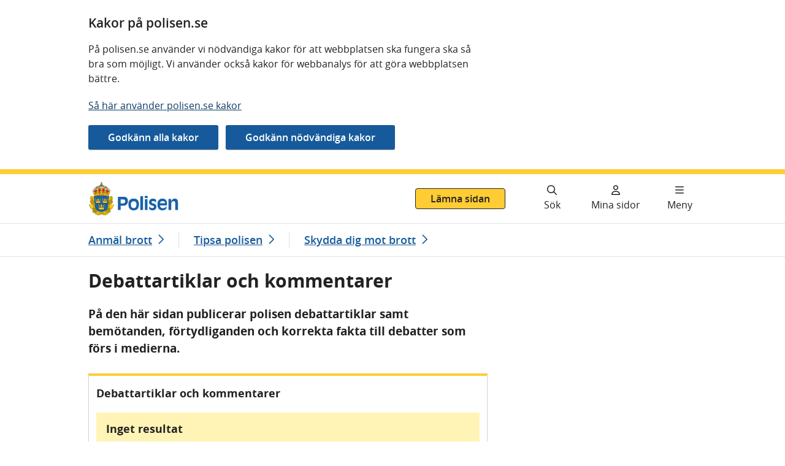

--- FILE ---
content_type: text/html; charset=utf-8
request_url: https://polisen.se/om-polisen/pressrum/debattartiklar-och-kommentarer2/2/
body_size: 10376
content:


<!DOCTYPE html>

<html lang="sv" id="Polisen" class="no-js">
<head prefix="dc: http://purl.org/dc/elements/1.1/; og: http://ogp.me/ns#">
    <meta http-equiv="X-UA-Compatible" content="IE=edge" />
    <meta charset="utf-8" />
    <meta name="viewport" content="width=device-width, initial-scale=1.0">
   <base href="/om-polisen/pressrum/debattartiklar-och-kommentarer2/" target="_self" />
    <link href="https://polisen.se/om-polisen/pressrum/debattartiklar-och-kommentarer2/" rel="canonical" />

    <link rel="stylesheet" href="/dist/css/main.css?v=MaKqf-QlsdhCSfkYP1IJ6m5mOrvo8oi1MeadfNJtooY" />


    

	            <meta name="description" content="Webbplats för polisen i Sverige. Gör polisanmälan och tipsa polisen. Vid pågående brott – ring 112. Hitta adresser och öppettider för polisstationer. Information om passansökan." />


	            <meta property="dc:Identifier" content="https://polisen.se/" />
	            <meta property="dc:Title" content="Debattartiklar och kommentarer | Polismyndigheten" />
	            <meta property="dc:Creator" content="Creator" />
	            <meta property="dc:Creator.Address" content="registrator.kansli@polisen.se" />
	            <meta property="dc:Publisher" content="Publisher" />
	            <meta property="dc:Publisher.Address" content="registrator.kansli@polisen.se" />
	            <meta property="dc:Date.Modified" content="2022-02-16 11:59:48" />
	            <meta property="dc:Date.Created" content="2022-02-16 11:59:48" />
	            <meta property="dc:Type" content="Text" />
	            <meta property="dc:Format" content="text/html" />
	            <meta property="dc:Language" content="sv" />
	            <meta name="twitter:title" content="Debattartiklar och kommentarer | Polismyndigheten" />
	            <meta name="twitter:card" content="summary_large_image" />
	            <meta name="twitter:image" content="https://polisen.se/contentassets/8c8311b0de514a09b6ae2f84e5afab9d/polisen_twitter_image.png" />
	            <meta name="twitter:image:alt" content="Polisen" />
	            <meta property="og:title" content="Debattartiklar och kommentarer | Polismyndigheten" />
	            <meta property="og:image" content="https://polisen.se/contentassets/8c8311b0de514a09b6ae2f84e5afab9d/polisen_twitter_image.png" />
	            <meta property="og:image:alt" content="Polisen" />
	            <meta property="og:type" content="website" />
	            <meta property="og:url" content="https://polisen.se/om-polisen/pressrum/debattartiklar-och-kommentarer2/" />
	            <meta property="og:locale" content="sv" />
	            <meta property="og:site_name" content="polisen.se" />
	            <meta name="Creation-Date" content="2022-02-16 11:59:48" />
	            <meta name="Last-Modified" content="2022-02-16 11:59:48" />
	            <meta name="robots" content="index, follow" />
	            <meta name="google-site-verification" content="vi4XKWA1GNMybmfi3aGiCfimwJ8mOrBc64Ntj6-zEF8" />

    
    <link rel="preload" href="/images/Polisen.svg" as="image" type="image/svg+xml"/>
    
    



    <title>Debattartiklar och kommentarer | Polismyndigheten</title>

    <link rel="apple-touch-icon" sizes="180x180" href="/images/apple-touch-icon.png" />
    <link rel="icon" type="image/png" sizes="32x32" href="/images/icons/favicon-32x32.png" />
    <link rel="icon" type="image/png" sizes="16x16" href="/images/icons/favicon-16x16.png" />
    <link rel="shortcut icon" type="image/x-icon" href="/images/icons/favicon.ico" />
    <link rel="manifest" href='data:application/manifest+json,%7B%20%22name%22%3A%22%22%20%2C%20%22short_name%22%3A%20%22%22%2C%22icons%22%3A%5B%7B%22src%22%3A%22https%3A%2F%2Fpolisen.se%2Fimages%2Fandroid-chrome-192x192.png%22%2C%22sizes%22%3A%22192x192%22%2C%22type%22%3A%22image%2Fpng%22%7D%2C%7B%22src%22%3A%22https%3A%2F%2Fpolisen.se%2Fimages%2Fandroid-chrome-512x512.png%22%2C%22sizes%22%3A%22512x512%22%2C%22type%22%3A%22image%2Fpng%22%7D%5D%2C%22theme_color%22%3A%20%22%23ffffff%22%2C%22background_color%22%3A%20%22%23ffffff%22%2C%22display%22%3A%20%22standalone%22%7D' />

    <link rel="mask-icon" href="/images/safari-pinned-tab.svg" color="#1862a8" />
    <meta name="msapplication-TileColor" content="#1862a8" />
    <meta name="theme-color" content="#ffffff" />
    <link rel="stylesheet" href="/dist/css/fontawesome.css?v=RsQh7ytMPN3KrSAOeF7UGlD3ii4ZFuNmUEnnekqxy-I" />
<meta name="msvalidate.01" content="1ADA7A624E745624EED655BDE5A4ACFD" />
     <script type="text/javascript" src="https://webstats.polisen.se/webstats.js" async nonce="&#x2B;XesD0yOGv3qGbXgO0hDRxJd5gaFyhi8IRTXUMSLmXY="></script>
<script nonce="&#x2B;XesD0yOGv3qGbXgO0hDRxJd5gaFyhi8IRTXUMSLmXY=" type="text/javascript">
      var _paq = window._paq = window._paq || [];
      _paq.push(['requireConsent']);
      _paq.push(['enableLinkTracking']);
      _paq.push(['enableHeartBeatTimer']);
      _paq.push(['setSiteId', 16]);
      _paq.push(['setTrackerUrl', 'https://webstats.polisen.se/track']);
</script>

    
</head>
<body id="page-top" class=" u-position--relative">

<div id="cookie-consent" class="c-cookie-banner p-0 u-content-width"  data-whitelist-class="d-none" role="complementary" aria-labelledby="cookie-consent-heading">
    <div class="row">
        <div class="col-sm-12 col-md-12 col-lg-8">

            <h2 id="cookie-consent-heading">Kakor p&#xE5; polisen.se</h2>
            <div class="c-editor">
                
<p>P&aring; polisen.se anv&auml;nder vi n&ouml;dv&auml;ndiga kakor f&ouml;r att webbplatsen ska fungera ska s&aring; bra som m&ouml;jligt. Vi anv&auml;nder ocks&aring; kakor f&ouml;r webbanalys f&ouml;r att g&ouml;ra webbplatsen b&auml;ttre.&nbsp;</p>
<p><a href="/om-polisen/om-webbplatsen/om-cookies--kakor/">S&aring; h&auml;r anv&auml;nder polisen.se kakor</a></p>


            </div>
        </div>

        <div class="c-cookie-banner__quick col-12">
            <form action="/api/cookieconsent/update" method="post" class="c-cookie-banner__quickform js-cookie-consent-form mb-2">
                <input type="hidden" name="VersionId" value="8e8fa6f458d64cc49686cab26a2fcbbf"/>
                <input type="hidden" name="Pcr" value=""/>
                    <input type="hidden" name="Purpose.Necessary" value="True"/>
                    <input type="hidden" name="Purpose.Statistics" value="True"/>
                <input type="submit" class="c-button c-button--blue mr-md-2" value="Godk&#xE4;nn alla kakor">
            </form>

            <form action="/api/cookieconsent/update" method="post" aria-labelledby="cookie-settings-heading" class="c-cookie-banner__quickform js-cookie-consent-form mb-2">
                <input type="hidden" name="VersionId" value="8e8fa6f458d64cc49686cab26a2fcbbf"/>
                    <input type="hidden" name="Purpose.Necessary" value="True"/>
                    <input type="hidden" name="Purpose.Statistics" value="False"/>
                <input type="submit" class="c-button c-button--blue mr-md-2" value="Godk&#xE4;nn n&#xF6;dv&#xE4;ndiga kakor">
            </form>

        </div>
        <div class="col-sm-12 col-md-12 col-lg-8 pb-4">
            <div class="c-cookie-banner__settings block no-line mt-4">
                
<form action="/api/cookieconsent/update" method="post" aria-labelledby="cookie-settings-heading" class="js-cookie-consent-form">
    <h3 id="cookie-settings-heading">Anpassa inst&#xE4;llningar f&#xF6;r kakor</h3>
    <input type="hidden" name="VersionId" value="8e8fa6f458d64cc49686cab26a2fcbbf"/>
    <input type="hidden" name="Pcr"
           value=""/>
        <h4 class="c-heading mt-4 js-cookie-policy-title"
            data-cookie-purpose="necessary">
            N&#xF6;dv&#xE4;ndiga kakor
        </h4>
        <p id="cookie-policy-desc-Necessary">G&#xF6;r att v&#xE5;ra tj&#xE4;nster och funktioner &#xE4;r s&#xE4;kra och fungerar som de ska. Kakorna &#xE4;r n&#xF6;dv&#xE4;ndiga och g&#xE5;r inte att v&#xE4;lja bort.</p>
            <input type="hidden" name="Purpose.Necessary" value="True"/>
        <h4 class="c-heading mt-4 js-cookie-policy-title"
            data-cookie-purpose="statistics">
            Kakor f&#xF6;r webbstatistik
        </h4>
        <p id="cookie-policy-desc-Statistics">Hj&#xE4;lper oss f&#xF6;rst&#xE5; hur webbplatsen anv&#xE4;nds. </p>
            <div class="c-choice">
                <input type="checkbox" id="Purpose.Statistics"
                       name="Purpose.Statistics" value="True" class="c-choice__marker"
                       aria-describedby="cookie-policy-desc-Statistics"/>
                <label for="Purpose.Statistics" class="c-choice__label">
                    Kakor f&#xF6;r webbstatistik
                </label>
            </div>
    <input type="submit" class="c-button c-button--blue mt-3 " value="Bekr&#xE4;fta mina val"/>
</form>

            </div>
        </div>
    </div>
</div>


        <div class="important-message-area"></div>

    <nav aria-label="Gå till innehåll">
        <ul class="access-keys hidden-print" >
                <li>
                    <a href="#main-content">
                        G&#xE5; direkt till inneh&#xE5;ll
                    </a>
                </li>
                <li class="js-access-keys--pagination" >
                    <a href="#pagination">
                        G&#xE5; direkt till pagineringen
                    </a>
                </li>

        </ul>
    </nav>
<header class="c-header">
    <div class="c-header__content" >
        <div class="c-header__top">
            <div class="c-header__logo">

                <a href="/">
                    <img class="c-header__image" src="/images/Polisen.svg" alt="Polisen - till startsidan"/>
                </a>

            </div>

<div role="complementary" class="js-panic-button c-panicbutton">
    <a href="/leave.html" class="js-panic-button-link c-panicbutton__link">
        Lämna sidan
    </a>
</div>
        </div>
        <div class="c-header__buttons c-header__bottom hidden-print ">
                <a href="/sok/" aria-label="Gå till söksidan" class="c-header__button c-header__button--search">
                    <span class="fa fa-search"></span>
                    <span class="c-header__button-text" >
                        S&#xF6;k
                    </span>
                </a>

            <a href="https://etjanster.polisen.se/login/request?tid=minasidor&amp;entityId=" class="c-header__button">
                <span class="fa fa-user" aria-hidden="true"></span>
                <span class="c-header__button-text">
                    Mina sidor
                </span>
            </a>

                <nav class="c-navigation" aria-label="Huvudmeny">
                    <details class="c-expandable c-expandable--header" >
                        <summary class="c-expandable__summary c-expandable__summary--header c-header__button c-header__button--menu js-toggle-mainmenu">
                            <span class="c-expandable__icon--collapsed fa fa-bars"></span>
                            <span class="c-expandable__icon--expanded fa fa-xmark-large" aria-hidden="true"></span>
                            <span class="c-header__button-text">
                                <span class="c-expandable__text c-expandable__text--expanded">Stäng meny</span>
                                <span class="c-expandable__text c-expandable__text--collapsed">Meny</span>
                            </span>
                        </summary>
                        <div id="menu-container-_kbDNqiTTxkWr6ehLvWNUEQ" class="c-navigation-wrapper c-navigation-wrapper--position">
                            
<div class="main-menu-content ">
        
<ul class="c-navigation__list">

    <li class="c-navigation__close">
        <button type="button" class="c-button c-button--close js-close-menu-button" lang="sv">
            <span aria-hidden="true" class="fa fa-xmark-large mr-2"></span>
            Stäng meny
        </button>
    </li>

<li class="c-navigation__list-item depth-0 has-children">
    <div class="menu-item-content u-position--relative d-flex align-items-center">
                    <a href="/aktuellt/"
                       class="c-navigation__list-item-link c-navigation__list-item-link--has-child ">
                        <span class="text">
                            Aktuellt
                        </span>
                    </a>
                <form action="/aktuellt/" method="get" data-depth="0">
                    <input type="hidden" name="expandMainMenu" value="true"/>
                    <button class="c-menu-button  fetch-children-async"
                            type="submit"
                            aria-expanded="false" aria-controls="submenu-_faae2W4rCUKhZjoUGGc9fA">
                        <span aria-hidden="true">
                            <span class="fa fa-chevron-down"></span>
                        </span>
                        <span class="sr-only">
                            <span
                                class="show-submenu-text">Visa undermeny Aktuellt</span>
                        </span>
                    </button>
                </form>
    </div>

        <div class="c-navigation c-navigation--sub u-width--100" id="submenu-_faae2W4rCUKhZjoUGGc9fA">
        </div>
</li>
<li class="c-navigation__list-item depth-0 has-children">
    <div class="menu-item-content u-position--relative d-flex align-items-center">
                    <a href="/polisen-i-ditt-lan/"
                       class="c-navigation__list-item-link c-navigation__list-item-link--has-child ">
                        <span class="text">
                            Polisen i ditt l&#xE4;n
                        </span>
                    </a>
                <form action="/polisen-i-ditt-lan/" method="get" data-depth="0">
                    <input type="hidden" name="expandMainMenu" value="true"/>
                    <button class="c-menu-button  fetch-children-async"
                            type="submit"
                            aria-expanded="false" aria-controls="submenu-_WuowYUBBhEmUzF0exTwXTg">
                        <span aria-hidden="true">
                            <span class="fa fa-chevron-down"></span>
                        </span>
                        <span class="sr-only">
                            <span
                                class="show-submenu-text">Visa undermeny Polisen i ditt l&#xE4;n</span>
                        </span>
                    </button>
                </form>
    </div>

        <div class="c-navigation c-navigation--sub u-width--100" id="submenu-_WuowYUBBhEmUzF0exTwXTg">
        </div>
</li>
<li class="c-navigation__list-item depth-0 has-children">
    <div class="menu-item-content u-position--relative d-flex align-items-center">
                    <a href="/tjanster-tillstand/"
                       class="c-navigation__list-item-link c-navigation__list-item-link--has-child ">
                        <span class="text">
                            Tj&#xE4;nster och tillst&#xE5;nd
                        </span>
                    </a>
                <form action="/tjanster-tillstand/" method="get" data-depth="0">
                    <input type="hidden" name="expandMainMenu" value="true"/>
                    <button class="c-menu-button  fetch-children-async"
                            type="submit"
                            aria-expanded="false" aria-controls="submenu-_3geojgVkUqutveQwAlaZg">
                        <span aria-hidden="true">
                            <span class="fa fa-chevron-down"></span>
                        </span>
                        <span class="sr-only">
                            <span
                                class="show-submenu-text">Visa undermeny Tj&#xE4;nster och tillst&#xE5;nd</span>
                        </span>
                    </button>
                </form>
    </div>

        <div class="c-navigation c-navigation--sub u-width--100" id="submenu-_3geojgVkUqutveQwAlaZg">
        </div>
</li>
<li class="c-navigation__list-item depth-0 has-children">
    <div class="menu-item-content u-position--relative d-flex align-items-center">
                    <a href="/utsatt-for-brott/"
                       class="c-navigation__list-item-link c-navigation__list-item-link--has-child ">
                        <span class="text">
                            Utsatt f&#xF6;r brott
                        </span>
                    </a>
                <form action="/utsatt-for-brott/" method="get" data-depth="0">
                    <input type="hidden" name="expandMainMenu" value="true"/>
                    <button class="c-menu-button  fetch-children-async"
                            type="submit"
                            aria-expanded="false" aria-controls="submenu-_bkt3612g5kSuN9036IAQ5A">
                        <span aria-hidden="true">
                            <span class="fa fa-chevron-down"></span>
                        </span>
                        <span class="sr-only">
                            <span
                                class="show-submenu-text">Visa undermeny Utsatt f&#xF6;r brott</span>
                        </span>
                    </button>
                </form>
    </div>

        <div class="c-navigation c-navigation--sub u-width--100" id="submenu-_bkt3612g5kSuN9036IAQ5A">
        </div>
</li>
<li class="c-navigation__list-item depth-0 has-children">
    <div class="menu-item-content u-position--relative d-flex align-items-center">
                    <a href="/lagar-och-regler/"
                       class="c-navigation__list-item-link c-navigation__list-item-link--has-child ">
                        <span class="text">
                            Lagar och regler
                        </span>
                    </a>
                <form action="/lagar-och-regler/" method="get" data-depth="0">
                    <input type="hidden" name="expandMainMenu" value="true"/>
                    <button class="c-menu-button  fetch-children-async"
                            type="submit"
                            aria-expanded="false" aria-controls="submenu-_6doiwh6jo06dS3LAMZnLg">
                        <span aria-hidden="true">
                            <span class="fa fa-chevron-down"></span>
                        </span>
                        <span class="sr-only">
                            <span
                                class="show-submenu-text">Visa undermeny Lagar och regler</span>
                        </span>
                    </button>
                </form>
    </div>

        <div class="c-navigation c-navigation--sub u-width--100" id="submenu-_6doiwh6jo06dS3LAMZnLg">
        </div>
</li>
<li class="c-navigation__list-item depth-0 has-children">
    <div class="menu-item-content u-position--relative d-flex align-items-center">
                    <a href="/jobb-och-utbildning/"
                       class="c-navigation__list-item-link c-navigation__list-item-link--has-child ">
                        <span class="text">
                            Jobb och utbildning
                        </span>
                    </a>
                <form action="/jobb-och-utbildning/" method="get" data-depth="0">
                    <input type="hidden" name="expandMainMenu" value="true"/>
                    <button class="c-menu-button  fetch-children-async"
                            type="submit"
                            aria-expanded="false" aria-controls="submenu-_MFAVlATzh0azKXM3zVnwrQ">
                        <span aria-hidden="true">
                            <span class="fa fa-chevron-down"></span>
                        </span>
                        <span class="sr-only">
                            <span
                                class="show-submenu-text">Visa undermeny Jobb och utbildning</span>
                        </span>
                    </button>
                </form>
    </div>

        <div class="c-navigation c-navigation--sub u-width--100" id="submenu-_MFAVlATzh0azKXM3zVnwrQ">
        </div>
</li>
<li class="c-navigation__list-item depth-0 has-children">
    <div class="menu-item-content u-position--relative d-flex align-items-center">
                    <a href="/om-polisen/"
                       class="c-navigation__list-item-link c-navigation__list-item-link--has-child ">
                        <span class="text">
                            Om polisen
                        </span>
                    </a>
                <button class="c-menu-button c-menu-button--active js-only js-toggle-submenu" aria-expanded="true"
                        aria-controls="submenu-_L8jxruKZkqCP5GjiZARw">
                    <span class="fa fa-chevron-down"></span>
                    <span class="sr-only">
                        <span
                            class="d-block">Visa undermeny Om polisen</span>
                    </span>
                </button>
    </div>

        <div class="c-navigation c-navigation--sub u-width--100" id="submenu-_L8jxruKZkqCP5GjiZARw">
                <ul class="menu-items submenu">
<li class="c-navigation__list-item depth-1 has-children">
    <div class="menu-item-content u-position--relative d-flex align-items-center">
                    <a href="/om-polisen/kontakt/"
                       class="c-navigation__list-item-link c-navigation__list-item-link--has-child  c-navigation__list-item-link--border">
                        <span class="text">
                            Kontakt
                        </span>
                    </a>
                <form action="/om-polisen/kontakt/" method="get" data-depth="1">
                    <input type="hidden" name="expandMainMenu" value="true"/>
                    <button class="c-menu-button  fetch-children-async"
                            type="submit"
                            aria-expanded="false" aria-controls="submenu-_8q9XR3DMOkicANKuI1jS7A">
                        <span aria-hidden="true">
                            <span class="fa fa-chevron-down"></span>
                        </span>
                        <span class="sr-only">
                            <span
                                class="show-submenu-text">Visa undermeny Kontakt</span>
                        </span>
                    </button>
                </form>
    </div>

        <div class="c-navigation c-navigation--sub u-width--100" id="submenu-_8q9XR3DMOkicANKuI1jS7A">
        </div>
</li>
<li class="c-navigation__list-item depth-1 has-children">
    <div class="menu-item-content u-position--relative d-flex align-items-center">
                    <a href="/om-polisen/organisation/"
                       class="c-navigation__list-item-link c-navigation__list-item-link--has-child  c-navigation__list-item-link--border">
                        <span class="text">
                            Organisation
                        </span>
                    </a>
                <form action="/om-polisen/organisation/" method="get" data-depth="1">
                    <input type="hidden" name="expandMainMenu" value="true"/>
                    <button class="c-menu-button  fetch-children-async"
                            type="submit"
                            aria-expanded="false" aria-controls="submenu-_ngjEyIRbDkiAFBoyu03UuA">
                        <span aria-hidden="true">
                            <span class="fa fa-chevron-down"></span>
                        </span>
                        <span class="sr-only">
                            <span
                                class="show-submenu-text">Visa undermeny Organisation</span>
                        </span>
                    </button>
                </form>
    </div>

        <div class="c-navigation c-navigation--sub u-width--100" id="submenu-_ngjEyIRbDkiAFBoyu03UuA">
        </div>
</li>
<li class="c-navigation__list-item depth-1 has-children">
    <div class="menu-item-content u-position--relative d-flex align-items-center">
                    <a href="/om-polisen/uppdrag-och-mal/"
                       class="c-navigation__list-item-link c-navigation__list-item-link--has-child  c-navigation__list-item-link--border">
                        <span class="text">
                            Uppdrag och m&#xE5;l
                        </span>
                    </a>
                <form action="/om-polisen/uppdrag-och-mal/" method="get" data-depth="1">
                    <input type="hidden" name="expandMainMenu" value="true"/>
                    <button class="c-menu-button  fetch-children-async"
                            type="submit"
                            aria-expanded="false" aria-controls="submenu-_cTMca8bwmEaXDUuicWyrDg">
                        <span aria-hidden="true">
                            <span class="fa fa-chevron-down"></span>
                        </span>
                        <span class="sr-only">
                            <span
                                class="show-submenu-text">Visa undermeny Uppdrag och m&#xE5;l</span>
                        </span>
                    </button>
                </form>
    </div>

        <div class="c-navigation c-navigation--sub u-width--100" id="submenu-_cTMca8bwmEaXDUuicWyrDg">
        </div>
</li>
<li class="c-navigation__list-item depth-1 has-children">
    <div class="menu-item-content u-position--relative d-flex align-items-center">
                    <a href="/om-polisen/beredskapsplanering-inom-polismyndigheten/"
                       class="c-navigation__list-item-link c-navigation__list-item-link--has-child  c-navigation__list-item-link--border">
                        <span class="text">
                            Beredskapsplanering inom Polismyndigheten
                        </span>
                    </a>
                <form action="/om-polisen/beredskapsplanering-inom-polismyndigheten/" method="get" data-depth="1">
                    <input type="hidden" name="expandMainMenu" value="true"/>
                    <button class="c-menu-button  fetch-children-async"
                            type="submit"
                            aria-expanded="false" aria-controls="submenu-_gTCcBjJ9uESylQL2lhLkxQ">
                        <span aria-hidden="true">
                            <span class="fa fa-chevron-down"></span>
                        </span>
                        <span class="sr-only">
                            <span
                                class="show-submenu-text">Visa undermeny Beredskapsplanering inom Polismyndigheten</span>
                        </span>
                    </button>
                </form>
    </div>

        <div class="c-navigation c-navigation--sub u-width--100" id="submenu-_gTCcBjJ9uESylQL2lhLkxQ">
        </div>
</li>
<li class="c-navigation__list-item depth-1 has-children">
    <div class="menu-item-content u-position--relative d-flex align-items-center">
                    <a href="/om-polisen/polisens-arbete/"
                       class="c-navigation__list-item-link c-navigation__list-item-link--has-child  c-navigation__list-item-link--border">
                        <span class="text">
                            Polisens arbete
                        </span>
                    </a>
                <form action="/om-polisen/polisens-arbete/" method="get" data-depth="1">
                    <input type="hidden" name="expandMainMenu" value="true"/>
                    <button class="c-menu-button  fetch-children-async"
                            type="submit"
                            aria-expanded="false" aria-controls="submenu-_3cQymdJY0C0t2haE80F7Q">
                        <span aria-hidden="true">
                            <span class="fa fa-chevron-down"></span>
                        </span>
                        <span class="sr-only">
                            <span
                                class="show-submenu-text">Visa undermeny Polisens arbete</span>
                        </span>
                    </button>
                </form>
    </div>

        <div class="c-navigation c-navigation--sub u-width--100" id="submenu-_3cQymdJY0C0t2haE80F7Q">
        </div>
</li>
<li class="c-navigation__list-item depth-1 has-children">
    <div class="menu-item-content u-position--relative d-flex align-items-center">
                    <a href="/om-polisen/pressrum/"
                       class="c-navigation__list-item-link c-navigation__list-item-link--has-child  c-navigation__list-item-link--border">
                        <span class="text">
                            Pressrum
                        </span>
                    </a>
                <button class="c-menu-button c-menu-button--active js-only js-toggle-submenu" aria-expanded="true"
                        aria-controls="submenu-_40WHqBQBAE2MdL8Cg7J3OQ">
                    <span class="fa fa-chevron-down"></span>
                    <span class="sr-only">
                        <span
                            class="d-block">Visa undermeny Pressrum</span>
                    </span>
                </button>
    </div>

        <div class="c-navigation c-navigation--sub u-width--100" id="submenu-_40WHqBQBAE2MdL8Cg7J3OQ">
                <ul class="menu-items submenu">
<li class="c-navigation__list-item depth-2 has-children">
    <div class="menu-item-content u-position--relative d-flex align-items-center">
                    <a href="/om-polisen/pressrum/nyheter/"
                       class="c-navigation__list-item-link c-navigation__list-item-link--has-child  c-navigation__list-item-link--border">
                        <span class="text">
                            Nyheter och pressmeddelanden
                        </span>
                    </a>
                <form action="/om-polisen/pressrum/nyheter/" method="get" data-depth="2">
                    <input type="hidden" name="expandMainMenu" value="true"/>
                    <button class="c-menu-button  fetch-children-async"
                            type="submit"
                            aria-expanded="false" aria-controls="submenu-_9jcD5C8g0i78bwy38g5A">
                        <span aria-hidden="true">
                            <span class="fa fa-chevron-down"></span>
                        </span>
                        <span class="sr-only">
                            <span
                                class="show-submenu-text">Visa undermeny Nyheter och pressmeddelanden</span>
                        </span>
                    </button>
                </form>
    </div>

        <div class="c-navigation c-navigation--sub u-width--100" id="submenu-_9jcD5C8g0i78bwy38g5A">
        </div>
</li>
<li class="c-navigation__list-item depth-2">
    <div class="menu-item-content u-position--relative d-flex align-items-center">
                <a href="/om-polisen/pressrum/aktuella-fragor/"
                   class=" c-navigation__list-item-link--border c-navigation__list-item-link">
                    <span class="text">
                        Aktuella fr&#xE5;gor
                    </span>
                </a>
    </div>

</li>
<li class="c-navigation__list-item depth-2">
    <div class="menu-item-content u-position--relative d-flex align-items-center">
                    <span aria-current="page"
                          class="c-navigation__list-item-text u-bgc--police-blue u-font-weight--700">
                        Debattartiklar och kommentarer
                    </span>
    </div>

</li>
<li class="c-navigation__list-item depth-2 has-children">
    <div class="menu-item-content u-position--relative d-flex align-items-center">
                    <a href="/om-polisen/pressrum/presskontakter/"
                       class="c-navigation__list-item-link c-navigation__list-item-link--has-child  c-navigation__list-item-link--border">
                        <span class="text">
                            Presskontakter
                        </span>
                    </a>
                <form action="/om-polisen/pressrum/presskontakter/" method="get" data-depth="2">
                    <input type="hidden" name="expandMainMenu" value="true"/>
                    <button class="c-menu-button  fetch-children-async"
                            type="submit"
                            aria-expanded="false" aria-controls="submenu-_SLVm1B4s8ki597yAv1SXQ">
                        <span aria-hidden="true">
                            <span class="fa fa-chevron-down"></span>
                        </span>
                        <span class="sr-only">
                            <span
                                class="show-submenu-text">Visa undermeny Presskontakter</span>
                        </span>
                    </button>
                </form>
    </div>

        <div class="c-navigation c-navigation--sub u-width--100" id="submenu-_SLVm1B4s8ki597yAv1SXQ">
        </div>
</li>
<li class="c-navigation__list-item depth-2">
    <div class="menu-item-content u-position--relative d-flex align-items-center">
                <a href="/om-polisen/pressrum/statistik/"
                   class=" c-navigation__list-item-link--border c-navigation__list-item-link">
                    <span class="text">
                        Statistik
                    </span>
                </a>
    </div>

</li>
                </ul>
        </div>
</li>
<li class="c-navigation__list-item depth-1">
    <div class="menu-item-content u-position--relative d-flex align-items-center">
                <a href="/om-polisen/medborgarloften-och-lokal-samverkan/"
                   class=" c-navigation__list-item-link--border c-navigation__list-item-link">
                    <span class="text">
                        Medborgarl&#xF6;ften och lokal samverkan
                    </span>
                </a>
    </div>

</li>
<li class="c-navigation__list-item depth-1 has-children">
    <div class="menu-item-content u-position--relative d-flex align-items-center">
                    <a href="/om-polisen/internationell-verksamhet/"
                       class="c-navigation__list-item-link c-navigation__list-item-link--has-child  c-navigation__list-item-link--border">
                        <span class="text">
                            Internationell verksamhet
                        </span>
                    </a>
                <form action="/om-polisen/internationell-verksamhet/" method="get" data-depth="1">
                    <input type="hidden" name="expandMainMenu" value="true"/>
                    <button class="c-menu-button  fetch-children-async"
                            type="submit"
                            aria-expanded="false" aria-controls="submenu-_uJGHGjQK7UawTCecJStKZg">
                        <span aria-hidden="true">
                            <span class="fa fa-chevron-down"></span>
                        </span>
                        <span class="sr-only">
                            <span
                                class="show-submenu-text">Visa undermeny Internationell verksamhet</span>
                        </span>
                    </button>
                </form>
    </div>

        <div class="c-navigation c-navigation--sub u-width--100" id="submenu-_uJGHGjQK7UawTCecJStKZg">
        </div>
</li>
<li class="c-navigation__list-item depth-1 has-children">
    <div class="menu-item-content u-position--relative d-flex align-items-center">
                    <a href="/om-polisen/bli-volontar/"
                       class="c-navigation__list-item-link c-navigation__list-item-link--has-child  c-navigation__list-item-link--border">
                        <span class="text">
                            Polisens volont&#xE4;rer
                        </span>
                    </a>
                <form action="/om-polisen/bli-volontar/" method="get" data-depth="1">
                    <input type="hidden" name="expandMainMenu" value="true"/>
                    <button class="c-menu-button  fetch-children-async"
                            type="submit"
                            aria-expanded="false" aria-controls="submenu-_3Oljtftk2ECv9V7nOcN9FA">
                        <span aria-hidden="true">
                            <span class="fa fa-chevron-down"></span>
                        </span>
                        <span class="sr-only">
                            <span
                                class="show-submenu-text">Visa undermeny Polisens volont&#xE4;rer</span>
                        </span>
                    </button>
                </form>
    </div>

        <div class="c-navigation c-navigation--sub u-width--100" id="submenu-_3Oljtftk2ECv9V7nOcN9FA">
        </div>
</li>
<li class="c-navigation__list-item depth-1 has-children">
    <div class="menu-item-content u-position--relative d-flex align-items-center">
                    <a href="/om-polisen/polisens-visselblasarfunktion/"
                       class="c-navigation__list-item-link c-navigation__list-item-link--has-child  c-navigation__list-item-link--border">
                        <span class="text">
                            Polisens visselbl&#xE5;sarfunktion
                        </span>
                    </a>
                <form action="/om-polisen/polisens-visselblasarfunktion/" method="get" data-depth="1">
                    <input type="hidden" name="expandMainMenu" value="true"/>
                    <button class="c-menu-button  fetch-children-async"
                            type="submit"
                            aria-expanded="false" aria-controls="submenu-_RESeeAgB7k2u6pid18O0zQ">
                        <span aria-hidden="true">
                            <span class="fa fa-chevron-down"></span>
                        </span>
                        <span class="sr-only">
                            <span
                                class="show-submenu-text">Visa undermeny Polisens visselbl&#xE5;sarfunktion</span>
                        </span>
                    </button>
                </form>
    </div>

        <div class="c-navigation c-navigation--sub u-width--100" id="submenu-_RESeeAgB7k2u6pid18O0zQ">
        </div>
</li>
<li class="c-navigation__list-item depth-1 has-children">
    <div class="menu-item-content u-position--relative d-flex align-items-center">
                    <a href="/om-polisen/samordning-mot-penningtvatt-och-finansiering-av-terrorism/"
                       class="c-navigation__list-item-link c-navigation__list-item-link--has-child  c-navigation__list-item-link--border">
                        <span class="text">
                            Samordning mot penningtv&#xE4;tt och finansiering av terrorism
                        </span>
                    </a>
                <form action="/om-polisen/samordning-mot-penningtvatt-och-finansiering-av-terrorism/" method="get" data-depth="1">
                    <input type="hidden" name="expandMainMenu" value="true"/>
                    <button class="c-menu-button  fetch-children-async"
                            type="submit"
                            aria-expanded="false" aria-controls="submenu-_7J4A1Ec6JkSqvzOq96Q4A">
                        <span aria-hidden="true">
                            <span class="fa fa-chevron-down"></span>
                        </span>
                        <span class="sr-only">
                            <span
                                class="show-submenu-text">Visa undermeny Samordning mot penningtv&#xE4;tt och finansiering av terrorism</span>
                        </span>
                    </button>
                </form>
    </div>

        <div class="c-navigation c-navigation--sub u-width--100" id="submenu-_7J4A1Ec6JkSqvzOq96Q4A">
        </div>
</li>
<li class="c-navigation__list-item depth-1 has-children">
    <div class="menu-item-content u-position--relative d-flex align-items-center">
                    <a href="/om-polisen/om-webbplatsen/"
                       class="c-navigation__list-item-link c-navigation__list-item-link--has-child  c-navigation__list-item-link--border">
                        <span class="text">
                            Om webbplatsen
                        </span>
                    </a>
                <form action="/om-polisen/om-webbplatsen/" method="get" data-depth="1">
                    <input type="hidden" name="expandMainMenu" value="true"/>
                    <button class="c-menu-button  fetch-children-async"
                            type="submit"
                            aria-expanded="false" aria-controls="submenu-_ogkjRupclUmKrvRKpgNuZQ">
                        <span aria-hidden="true">
                            <span class="fa fa-chevron-down"></span>
                        </span>
                        <span class="sr-only">
                            <span
                                class="show-submenu-text">Visa undermeny Om webbplatsen</span>
                        </span>
                    </button>
                </form>
    </div>

        <div class="c-navigation c-navigation--sub u-width--100" id="submenu-_ogkjRupclUmKrvRKpgNuZQ">
        </div>
</li>
<li class="c-navigation__list-item depth-1 has-children">
    <div class="menu-item-content u-position--relative d-flex align-items-center">
                    <a href="/om-polisen/granskning-och-utredning-av-polisen/"
                       class="c-navigation__list-item-link c-navigation__list-item-link--has-child  c-navigation__list-item-link--border">
                        <span class="text">
                            Granskning och utredning av polisen
                        </span>
                    </a>
                <form action="/om-polisen/granskning-och-utredning-av-polisen/" method="get" data-depth="1">
                    <input type="hidden" name="expandMainMenu" value="true"/>
                    <button class="c-menu-button  fetch-children-async"
                            type="submit"
                            aria-expanded="false" aria-controls="submenu-_EXh6FZDluUerdJueZRxKfg">
                        <span aria-hidden="true">
                            <span class="fa fa-chevron-down"></span>
                        </span>
                        <span class="sr-only">
                            <span
                                class="show-submenu-text">Visa undermeny Granskning och utredning av polisen</span>
                        </span>
                    </button>
                </form>
    </div>

        <div class="c-navigation c-navigation--sub u-width--100" id="submenu-_EXh6FZDluUerdJueZRxKfg">
        </div>
</li>
                </ul>
        </div>
</li>

    <li class="c-navigation__list-item">
        <a href="/sv-ll/" class="c-navigation__list-item-link menu-button">
            L&#xE4;ttl&#xE4;st
        </a>
    </li>

    <li class="c-navigation__list-item tools">
        
<details class="c-expandable">
    <summary class="c-expandable__summary">
        <span class="">
            <span aria-hidden="true" class="fa fa-globe"></span>
            <span class="sr-only ">
                <span class="show-languages-text" lang="sv">Visa spr&#xE5;kalternativ</span>
                <span class="hide-languages-text" lang="sv">D&#xF6;lj spr&#xE5;kalternativ</span>
            </span>
            <span lang="en">Other languages</span>
        </span>
        <span class="c-expandable__arrow c-menu-button p-3" aria-hidden="true">
            <span class="fa fa-chevron-down c-expandable__icon"></span>
        </span>
    </summary>

    <ul class="languages px-3 u-border-standard--top">
            <li class="py-2">
Svenska                    <span class="sr-only" lang="sv">Valt spr&#xE5;k</span>
                    <span class="fa fa-check" aria-hidden="true"></span>
            </li>
            <li class="py-2">
                    <a href="/en/" hreflang="en" lang="en"
                       class="language-marker ">
                        <span class="text">
                            English
                        </span>
                    </a>
            </li>
            <li class="py-2">
                    <a href="/fi/" hreflang="fi" lang="fi"
                       class="language-marker ">
                        <span class="text">
                            Suomi
                        </span>
                    </a>
            </li>
            <li class="py-2">
                    <a href="/de/" hreflang="de" lang="de"
                       class="language-marker ">
                        <span class="text">
                            Deutsch
                        </span>
                    </a>
            </li>
            <li class="py-2">
                    <a href="/fr/" hreflang="fr" lang="fr"
                       class="language-marker ">
                        <span class="text">
                            Fran&#xE7;ais
                        </span>
                    </a>
            </li>
            <li class="py-2">
                    <a href="/es/" hreflang="es" lang="es"
                       class="language-marker ">
                        <span class="text">
                            Espa&#xF1;ol
                        </span>
                    </a>
            </li>
            <li class="py-2">
                    <a href="/se/" hreflang="se" lang="se"
                       class="language-marker ">
                        <span class="text">
                            Davvis&#xE1;megiella
                        </span>
                    </a>
            </li>
            <li class="py-2">
                    <a href="/fit/" hreflang="fi" lang="fi"
                       class="language-marker ">
                        <span class="text">
                            Me&#xE4;nkieli
                        </span>
                    </a>
            </li>
            <li class="py-2">
                    <a href="/ar/" hreflang="ar" lang="ar"
                       class="language-marker ">
                        <span class="text">
                            &#x627;&#x644;&#x639;&#x631;&#x628;&#x64A;&#x629;/Arabiska
                        </span>
                    </a>
            </li>
            <li class="py-2">
                    <a href="/fa/" hreflang="fa" lang="fa"
                       class="language-marker ">
                        <span class="text">
                            &#x641;&#x627;&#x631;&#x633;&#x649;/Farsi
                        </span>
                    </a>
            </li>
            <li class="py-2">
                    <a href="/yi/" hreflang="yi" lang="yi"
                       class="language-marker ">
                        <span class="text">
                            &#x5D9;&#x5D9;&#x5B4;&#x5D3;&#x5D9;&#x5E9;/Jiddisch
                        </span>
                    </a>
            </li>
            <li class="py-2">
                    <a href="/rom/" hreflang="ro" lang="ro"
                       class="language-marker ">
                        <span class="text">
                            Romani &#x10C;hib
                        </span>
                    </a>
            </li>
            <li class="py-2">
                    <a href="/bks/" hreflang="hr" lang="hr"
                       class="language-marker last-item">
                        <span class="text">
                            Bosanski/Hrvatski/Srpski
                        </span>
                    </a>
            </li>
    </ul>
</details>

    </li>
</ul>

</div>

                        </div>
                    </details>
                </nav>
        </div>
    </div>
</header>


    
<nav class="c-quicklinks  c-quicklinks--compressed"  aria-label="Snabblänkar">
    <ul class="c-quicklinks__list">
            <li class="c-quicklinks__item">
                <a class="c-quicklinks__link u-text-decoration--none" href="/utsatt-for-brott/polisanmalan/">
                    <span class="c-quicklinks__heading">
                        Anm&#xE4;l brott
                    </span>
                    <span class="fa fa-chevron-right ml-2"></span>
                </a>
            </li>
            <li class="c-quicklinks__item">
                <a class="c-quicklinks__link u-text-decoration--none" href="/om-polisen/kontakt/tipsa-polisen/">
                    <span class="c-quicklinks__heading">
                        Tipsa polisen
                    </span>
                    <span class="fa fa-chevron-right ml-2"></span>
                </a>
            </li>
            <li class="c-quicklinks__item">
                <a class="c-quicklinks__link u-text-decoration--none" href="/utsatt-for-brott/skydda-dig-mot-brott/">
                    <span class="c-quicklinks__heading">
                        Skydda dig mot brott
                    </span>
                    <span class="fa fa-chevron-right ml-2"></span>
                </a>
            </li>
    </ul>
</nav>

    


    <div class="u-content-width o-main-content">


    <div class="page-content main-content-frame">
        








<div class="row right-column-layout">

    <main class="col-sm-12 col-md-12 col-lg-8" id="main-content" tabindex="-1">
        
    <div class="editorial-content">
        <h1>Debattartiklar och kommentarer</h1>
        <p class="preamble">P&#xE5; den h&#xE4;r sidan publicerar polisen debattartiklar samt bem&#xF6;tanden, f&#xF6;rtydliganden och korrekta fakta till debatter som f&#xF6;rs i medierna.</p>

        

        <div class="editorial-html">


</div>
        

    </div>
    <form method="GET" autocomplete="off" enctype="application/x-www-form-urlencoded" class="js-listpage-form block listingblock listing-control hide-date hide-image hide-meta-data hide-preamble">
        <input type="hidden" id="requestId" name="requestId" value="0" />
        <input type="hidden" id="id" name="id" value="316701" />
        <input class="js-listpage-pageindex" data-val="true" data-val-required="The pid field is required." id="lpfm_pid" name="lpfm.pid" type="hidden" value="2" />
            <h2 class="icon-header top-heading">
                <span class="text">Debattartiklar och kommentarer</span>
            </h2>

        <p></p>

        <div class="hidden-print c-filter__container js-only" data-whitelist-class="c-listbox-combobox__listbox c-listbox-combobox__result c-listbox-combobox__result--focused u-maxheight--150 u-maxheight--500 u-maxheight--1000 u-maxheight--1500 u-maxheight--2000 u-maxheight--2500 u-maxheight--3000 u-maxheight--3500 u-maxheight--4000 u-maxheight--4500 u-maxheight--5000">



            <div class="c-filter__button-wrapper p-3 js d-none" >
                <button class="c-filter__button police-element js-listpage-clear-filters" aria-controls="_JUfRDnP5Ekeqbm9s5otGrQ">Rensa filter</button>
            </div>
        </div>
        <div aria-live="polite" aria-atomic="false" id="_JUfRDnP5Ekeqbm9s5otGrQ" class="js-list-result" tabindex="-1">





<div class="c-note c-note--info">
        <h3 class="c-note__heading">Inget resultat</h3>
        <p class="c-note__text">Antingen gav din filtrering inget resultat eller s&#xE5; finns inget inneh&#xE5;ll att visa.</p>
</div>
        </div>
        <div class="hidden-print js-list-pagination" >
            
<nav id="pagination" class="o-pagination" aria-label="Paginering">

    <div class="o-pagination__pages">
                <a href="/om-polisen/pressrum/debattartiklar-och-kommentarer2/1/" class="o-pagination__page "
                   data-page="1"
                   aria-current="page">
                    <span class="sr-only">sida</span>
                    1
                    <span class="sr-only">i listningen</span>
                </a>
        </div>
</nav>

        </div>
    </form>

    </main>

    <aside class="col-sm-12 col-md-12 col-lg-4 hidden-print">
        <div class="block-container row mt-4">
            <div class="col-sm-12 col-md-6 col-lg-12">
                

            </div>
            <div class="col-sm-12 col-md-6 col-lg-12">
                

            </div>

            <div class="col-sm-12 col-md-6 col-lg-12">
                

            </div>

                <div class="col-sm-12 col-md-6 col-lg-12">
                    
                </div>
        </div>
        

    </aside>

</div>




    </div>
</div>




    <footer class="c-footer c-section" >
        <div class="c-section__wrap o-grid o-grid--third">
            <div class="o-grid__item"><div><h2 class="footer-heading">Kontakt</h2></div><div>


<a class="c-footer__link d-inline-flex align-items-center" href="/om-polisen/kontakt/" >
    <span class="c-footer__text">Kontakta polisen</span>
</a>
</div><div>


<a class="c-footer__link d-inline-flex align-items-center" href="/om-polisen/kontakt/polisstationer/" >
    <span class="c-footer__text">Polisstationer</span>
</a>
</div><div>


<a class="c-footer__link d-inline-flex align-items-center" href="/om-polisen/pressrum/" >
    <span class="c-footer__text">Pressrum</span>
</a>
</div></div>
            <div class="o-grid__item"><div><h2 class="footer-heading">Jobb</h2></div><div>


<a class="c-footer__link d-inline-flex align-items-center" href="/jobb-och-utbildning/bli-polis/" >
    <span class="c-footer__text">Bli polis</span>
</a>
</div><div>


<a class="c-footer__link d-inline-flex align-items-center" href="/jobb-och-utbildning/lediga-jobb/" >
    <span class="c-footer__text">Lediga jobb</span>
</a>
</div><div>


<a class="c-footer__link d-inline-flex align-items-center" href="/om-polisen/bli-volontar/" >
    <span class="c-footer__text">Polisens volont&#xE4;rer</span>
</a>
</div></div>
            <div class="o-grid__item"><div><h2 class="footer-heading">Om webbplatsen</h2></div><div>


<a class="c-footer__link d-inline-flex align-items-center" href="/om-polisen/om-webbplatsen/tillganglighet-for-polisens-webbplatser/" >
    <span class="c-footer__text">Tillg&#xE4;nglighetsredog&#xF6;relse</span>
</a>
</div><div>


<a class="c-footer__link d-inline-flex align-items-center" href="/om-polisen/om-webbplatsen/om-cookies--kakor/" >
    <span class="c-footer__text">Kakor/cookies</span>
</a>
</div><div>


<a class="c-footer__link d-inline-flex align-items-center" href="/lagar-och-regler/behandling-av-personuppgifter/personuppgifter-pa-webbplatsen/" >
    <span class="c-footer__text">Personuppgifter</span>
</a>
</div></div>
        </div>
    </footer>
    <script src="/dist/js/common.js?v=6ygLg99WAX3MhQmGqq8HgHAJUrTReQrwcGG93RmZ29g" async></script>


    
    




<script nonce="&#x2B;XesD0yOGv3qGbXgO0hDRxJd5gaFyhi8IRTXUMSLmXY=" src="/dist/js/list.js?v=Awx2mRSUTmdLbfCV3lppSOayax2QZ1DFEFF4DmCojzI"></script>

</body>
</html>


--- FILE ---
content_type: text/css
request_url: https://polisen.se/dist/css/fontawesome.css?v=RsQh7ytMPN3KrSAOeF7UGlD3ii4ZFuNmUEnnekqxy-I
body_size: 1460
content:
@charset "utf-8";.fa,.fas{font-family:Font Awesome\ 6 Pro;font-family:var(--fa-style-family,"Font Awesome 6 Pro");font-weight:400;font-weight:var(--fa-style,400)}.fa,.fab{-moz-osx-font-smoothing:grayscale;-webkit-font-smoothing:antialiased;display:inline-block;display:var(--fa-display,inline-block);font-feature-settings:normal;font-style:normal;font-variant:normal;line-height:1;text-rendering:auto}.fab{font-family:Font Awesome\ 6 Brands}.fa-stack{display:inline-block;height:2em;line-height:2em;position:relative;vertical-align:middle;width:2.5em}.fa-stack-1x,.fa-stack-2x{left:0;position:absolute;text-align:center;width:100%;z-index:auto;z-index:var(--fa-stack-z-index,auto)}.fa-stack-1x{line-height:inherit}.fa-stack-2x{font-size:2em}.fa-inverse{color:#fff;color:var(--fa-inverse,#fff)}.fa-chevron-right:before{content:""}.fa-chevron-down:before{content:""}.fa-chevron-up:before{content:""}.fa-chevron-left:before{content:""}.fa-angles-up-down:before{content:""}.fa-xmark:before{content:""}.fa-xmark-large:before{content:""}.fa-sync-alt:before{content:""}.fa-arrow-left-to-bracket:before{content:""}.fa-minus:before{content:""}.fa-plus-large:before{content:""}.fa-search:before{content:""}.fa-user:before{content:""}.fa-globe:before{content:""}.fa-bars:before{content:""}.fa-link:before{content:""}.fa-file-lines:before{content:""}.fa-house:before{content:""}.fa-clock-nine:before{content:""}.fa-map-marker-alt:before{content:""}.fa-exclamation-circle:before{content:""}.fa-check-circle:before{content:""}.fa-circle-question:before{content:""}.fa-lightbulb:before{content:""}.fa-check:before{content:""}.fa-calendar-alt:before{content:""}.fa-laptop-mobile:before{content:""}.fa-circle:before{content:""}.fa-pen-to-square:before{content:""}.fa-facebook-f:before{content:""}.fa-linkedin-in:before{content:""}.fa-x-twitter:before{content:""}.fa-envelope:before{content:""}.fa-youtube:before{content:""}.fa-instagram:before{content:""}.fa-play:before{content:""}.fa-star:before{content:""}.fa-lg{font-size:1.25em;line-height:.05em;vertical-align:-.075em}.fa-xl{font-size:3em;line-height:.0208333349em;vertical-align:-.25em}/*!
* Font Awesome Pro 6.5.2 by @fontawesome - https://fontawesome.com
* License - https://fontawesome.com/license (Commercial License)
* Copyright 2024 Fonticons, Inc.
*/:host,:root{--fa-style-family-brands:"Font Awesome 6 Brands";--fa-font-brands:normal 400 1em/1 "Font Awesome 6 Brands"}@font-face{font-display:block;font-family:Font Awesome\ 6 Brands;font-style:normal;font-weight:400;src:url(/dist/fonts/fa-brands-400.9a98cb6af8e8530fb470.woff2) format("woff2"),url(/dist/fonts/fa-brands-400.b9d45ca2ec3e573256ae.ttf) format("truetype")}.fa-brands,.fab{font-weight:400}/*!
* Font Awesome Pro 6.5.2 by @fontawesome - https://fontawesome.com
* License - https://fontawesome.com/license (Commercial License)
* Copyright 2024 Fonticons, Inc.
*/:host,:root{--fa-style-family-classic:"Font Awesome 6 Pro";--fa-font-regular:normal 400 1em/1 "Font Awesome 6 Pro"}@font-face{font-display:block;font-family:Font Awesome\ 6 Pro;font-style:normal;font-weight:400;src:url(/dist/fonts/fa-regular-400.fc67fbf497474878617c.woff2) format("woff2"),url(/dist/fonts/fa-regular-400.3d29caaee659789435ee.ttf) format("truetype")}.fa-regular,.far{font-weight:400}


--- FILE ---
content_type: text/javascript
request_url: https://polisen.se/dist/js/list.js?v=Awx2mRSUTmdLbfCV3lppSOayax2QZ1DFEFF4DmCojzI
body_size: 32552
content:
(()=>{var t={3134:()=>{[Element.prototype,CharacterData.prototype,DocumentType.prototype].forEach((function(t){Object.prototype.hasOwnProperty.call(t,"remove")||Object.defineProperty(t,"remove",{configurable:!0,enumerable:!0,writable:!0,value:function(){null!==this.parentNode&&this.parentNode.removeChild(this)}})})),function(){function t(t){t&&"date"!==t.type&&t.addEventListener("blur",(function(){const e=t.value;-1===e.indexOf("-")&&(8===e.length?t.value=e.substring(0,4)+"-"+e.substring(4,6)+"-"+e.substring(6,8):4===e.length?t.value=(new Date).getFullYear()+"-"+e.substring(0,2)+"-"+e.substring(2,4):2===e.length&&(t.value=(new Date).getFullYear()+"-"+((new Date).getMonth()+1)+"-"+e.substring(0,2)))}))}function e(t){t&&"time"!==t.type&&t.addEventListener("blur",(function(){const e=t.value;-1===e.indexOf(":")&&(2===e.length?t.value=e.substring(0,2)+":00":3===e.length?t.value="0".concat(e.substring(0,2),":").concat(e.substring(2)):4===e.length&&(t.value=e.substring(0,2)+":"+e.substring(2)))}))}const r=document.querySelector("#event-date"),n=document.querySelector("#event-startdate"),o=document.querySelector("#event-enddate");t(r),t(n),t(o);const i=document.querySelector("#event-time"),s=document.querySelector("#event-starttime"),a=document.querySelector("#event-endtime");e(i),e(s),e(a)}()},9306:(t,e,r)=>{"use strict";var n=r(4901),o=r(6823),i=TypeError;t.exports=function(t){if(n(t))return t;throw new i(o(t)+" is not a function")}},3506:(t,e,r)=>{"use strict";var n=r(3925),o=String,i=TypeError;t.exports=function(t){if(n(t))return t;throw new i("Can't set "+o(t)+" as a prototype")}},6469:(t,e,r)=>{"use strict";var n=r(8227),o=r(2360),i=r(4913).f,s=n("unscopables"),a=Array.prototype;void 0===a[s]&&i(a,s,{configurable:!0,value:o(null)}),t.exports=function(t){a[s][t]=!0}},7829:(t,e,r)=>{"use strict";var n=r(8183).charAt;t.exports=function(t,e,r){return e+(r?n(t,e).length:1)}},679:(t,e,r)=>{"use strict";var n=r(1625),o=TypeError;t.exports=function(t,e){if(n(e,t))return t;throw new o("Incorrect invocation")}},8551:(t,e,r)=>{"use strict";var n=r(34),o=String,i=TypeError;t.exports=function(t){if(n(t))return t;throw new i(o(t)+" is not an object")}},7916:(t,e,r)=>{"use strict";var n=r(6080),o=r(9565),i=r(8981),s=r(6319),a=r(4209),u=r(3517),c=r(6198),l=r(2278),f=r(81),h=r(851),p=Array;t.exports=function(t){var e=i(t),r=u(this),d=arguments.length,v=d>1?arguments[1]:void 0,g=void 0!==v;g&&(v=n(v,d>2?arguments[2]:void 0));var m,y,b,x,w,S,E=h(e),L=0;if(!E||this===p&&a(E))for(m=c(e),y=r?new this(m):p(m);m>L;L++)S=g?v(e[L],L):e[L],l(y,L,S);else for(y=r?new this:[],w=(x=f(e,E)).next;!(b=o(w,x)).done;L++)S=g?s(x,v,[b.value,L],!0):b.value,l(y,L,S);return y.length=L,y}},9617:(t,e,r)=>{"use strict";var n=r(5397),o=r(5610),i=r(6198),s=function(t){return function(e,r,s){var a=n(e),u=i(a);if(0===u)return!t&&-1;var c,l=o(s,u);if(t&&r!=r){for(;u>l;)if((c=a[l++])!=c)return!0}else for(;u>l;l++)if((t||l in a)&&a[l]===r)return t||l||0;return!t&&-1}};t.exports={includes:s(!0),indexOf:s(!1)}},4527:(t,e,r)=>{"use strict";var n=r(3724),o=r(4376),i=TypeError,s=Object.getOwnPropertyDescriptor,a=n&&!function(){if(void 0!==this)return!0;try{Object.defineProperty([],"length",{writable:!1}).length=1}catch(t){return t instanceof TypeError}}();t.exports=a?function(t,e){if(o(t)&&!s(t,"length").writable)throw new i("Cannot set read only .length");return t.length=e}:function(t,e){return t.length=e}},7680:(t,e,r)=>{"use strict";var n=r(9504);t.exports=n([].slice)},4488:(t,e,r)=>{"use strict";var n=r(7680),o=Math.floor,i=function(t,e){var r=t.length;if(r<8)for(var s,a,u=1;u<r;){for(a=u,s=t[u];a&&e(t[a-1],s)>0;)t[a]=t[--a];a!==u++&&(t[a]=s)}else for(var c=o(r/2),l=i(n(t,0,c),e),f=i(n(t,c),e),h=l.length,p=f.length,d=0,v=0;d<h||v<p;)t[d+v]=d<h&&v<p?e(l[d],f[v])<=0?l[d++]:f[v++]:d<h?l[d++]:f[v++];return t};t.exports=i},6319:(t,e,r)=>{"use strict";var n=r(8551),o=r(9539);t.exports=function(t,e,r,i){try{return i?e(n(r)[0],r[1]):e(r)}catch(e){o(t,"throw",e)}}},2195:(t,e,r)=>{"use strict";var n=r(9504),o=n({}.toString),i=n("".slice);t.exports=function(t){return i(o(t),8,-1)}},6955:(t,e,r)=>{"use strict";var n=r(2140),o=r(4901),i=r(2195),s=r(8227)("toStringTag"),a=Object,u="Arguments"===i(function(){return arguments}());t.exports=n?i:function(t){var e,r,n;return void 0===t?"Undefined":null===t?"Null":"string"==typeof(r=function(t,e){try{return t[e]}catch(t){}}(e=a(t),s))?r:u?i(e):"Object"===(n=i(e))&&o(e.callee)?"Arguments":n}},7740:(t,e,r)=>{"use strict";var n=r(9297),o=r(5031),i=r(7347),s=r(4913);t.exports=function(t,e,r){for(var a=o(e),u=s.f,c=i.f,l=0;l<a.length;l++){var f=a[l];n(t,f)||r&&n(r,f)||u(t,f,c(e,f))}}},2211:(t,e,r)=>{"use strict";var n=r(9039);t.exports=!n((function(){function t(){}return t.prototype.constructor=null,Object.getPrototypeOf(new t)!==t.prototype}))},2529:t=>{"use strict";t.exports=function(t,e){return{value:t,done:e}}},6699:(t,e,r)=>{"use strict";var n=r(3724),o=r(4913),i=r(6980);t.exports=n?function(t,e,r){return o.f(t,e,i(1,r))}:function(t,e,r){return t[e]=r,t}},6980:t=>{"use strict";t.exports=function(t,e){return{enumerable:!(1&t),configurable:!(2&t),writable:!(4&t),value:e}}},2278:(t,e,r)=>{"use strict";var n=r(3724),o=r(4913),i=r(6980);t.exports=function(t,e,r){n?o.f(t,e,i(0,r)):t[e]=r}},2106:(t,e,r)=>{"use strict";var n=r(283),o=r(4913);t.exports=function(t,e,r){return r.get&&n(r.get,e,{getter:!0}),r.set&&n(r.set,e,{setter:!0}),o.f(t,e,r)}},6840:(t,e,r)=>{"use strict";var n=r(4901),o=r(4913),i=r(283),s=r(9433);t.exports=function(t,e,r,a){a||(a={});var u=a.enumerable,c=void 0!==a.name?a.name:e;if(n(r)&&i(r,c,a),a.global)u?t[e]=r:s(e,r);else{try{a.unsafe?t[e]&&(u=!0):delete t[e]}catch(t){}u?t[e]=r:o.f(t,e,{value:r,enumerable:!1,configurable:!a.nonConfigurable,writable:!a.nonWritable})}return t}},6279:(t,e,r)=>{"use strict";var n=r(6840);t.exports=function(t,e,r){for(var o in e)n(t,o,e[o],r);return t}},9433:(t,e,r)=>{"use strict";var n=r(4576),o=Object.defineProperty;t.exports=function(t,e){try{o(n,t,{value:e,configurable:!0,writable:!0})}catch(r){n[t]=e}return e}},3724:(t,e,r)=>{"use strict";var n=r(9039);t.exports=!n((function(){return 7!==Object.defineProperty({},1,{get:function(){return 7}})[1]}))},4055:(t,e,r)=>{"use strict";var n=r(4576),o=r(34),i=n.document,s=o(i)&&o(i.createElement);t.exports=function(t){return s?i.createElement(t):{}}},6837:t=>{"use strict";var e=TypeError;t.exports=function(t){if(t>9007199254740991)throw e("Maximum allowed index exceeded");return t}},7400:t=>{"use strict";t.exports={CSSRuleList:0,CSSStyleDeclaration:0,CSSValueList:0,ClientRectList:0,DOMRectList:0,DOMStringList:0,DOMTokenList:1,DataTransferItemList:0,FileList:0,HTMLAllCollection:0,HTMLCollection:0,HTMLFormElement:0,HTMLSelectElement:0,MediaList:0,MimeTypeArray:0,NamedNodeMap:0,NodeList:1,PaintRequestList:0,Plugin:0,PluginArray:0,SVGLengthList:0,SVGNumberList:0,SVGPathSegList:0,SVGPointList:0,SVGStringList:0,SVGTransformList:0,SourceBufferList:0,StyleSheetList:0,TextTrackCueList:0,TextTrackList:0,TouchList:0}},9296:(t,e,r)=>{"use strict";var n=r(4055)("span").classList,o=n&&n.constructor&&n.constructor.prototype;t.exports=o===Object.prototype?void 0:o},8727:t=>{"use strict";t.exports=["constructor","hasOwnProperty","isPrototypeOf","propertyIsEnumerable","toLocaleString","toString","valueOf"]},2839:(t,e,r)=>{"use strict";var n=r(4576).navigator,o=n&&n.userAgent;t.exports=o?String(o):""},9519:(t,e,r)=>{"use strict";var n,o,i=r(4576),s=r(2839),a=i.process,u=i.Deno,c=a&&a.versions||u&&u.version,l=c&&c.v8;l&&(o=(n=l.split("."))[0]>0&&n[0]<4?1:+(n[0]+n[1])),!o&&s&&(!(n=s.match(/Edge\/(\d+)/))||n[1]>=74)&&(n=s.match(/Chrome\/(\d+)/))&&(o=+n[1]),t.exports=o},6193:(t,e,r)=>{"use strict";var n=r(9504),o=Error,i=n("".replace),s=String(new o("zxcasd").stack),a=/\n\s*at [^:]*:[^\n]*/,u=a.test(s);t.exports=function(t,e){if(u&&"string"==typeof t&&!o.prepareStackTrace)for(;e--;)t=i(t,a,"");return t}},747:(t,e,r)=>{"use strict";var n=r(6699),o=r(6193),i=r(4659),s=Error.captureStackTrace;t.exports=function(t,e,r,a){i&&(s?s(t,e):n(t,"stack",o(r,a)))}},4659:(t,e,r)=>{"use strict";var n=r(9039),o=r(6980);t.exports=!n((function(){var t=new Error("a");return!("stack"in t)||(Object.defineProperty(t,"stack",o(1,7)),7!==t.stack)}))},6518:(t,e,r)=>{"use strict";var n=r(4576),o=r(7347).f,i=r(6699),s=r(6840),a=r(9433),u=r(7740),c=r(2796);t.exports=function(t,e){var r,l,f,h,p,d=t.target,v=t.global,g=t.stat;if(r=v?n:g?n[d]||a(d,{}):n[d]&&n[d].prototype)for(l in e){if(h=e[l],f=t.dontCallGetSet?(p=o(r,l))&&p.value:r[l],!c(v?l:d+(g?".":"#")+l,t.forced)&&void 0!==f){if(typeof h==typeof f)continue;u(h,f)}(t.sham||f&&f.sham)&&i(h,"sham",!0),s(r,l,h,t)}}},9039:t=>{"use strict";t.exports=function(t){try{return!!t()}catch(t){return!0}}},9228:(t,e,r)=>{"use strict";r(7495);var n=r(9565),o=r(6840),i=r(7323),s=r(9039),a=r(8227),u=r(6699),c=a("species"),l=RegExp.prototype;t.exports=function(t,e,r,f){var h=a(t),p=!s((function(){var e={};return e[h]=function(){return 7},7!==""[t](e)})),d=p&&!s((function(){var e=!1,r=/a/;return"split"===t&&((r={}).constructor={},r.constructor[c]=function(){return r},r.flags="",r[h]=/./[h]),r.exec=function(){return e=!0,null},r[h](""),!e}));if(!p||!d||r){var v=/./[h],g=e(h,""[t],(function(t,e,r,o,s){var a=e.exec;return a===i||a===l.exec?p&&!s?{done:!0,value:n(v,e,r,o)}:{done:!0,value:n(t,r,e,o)}:{done:!1}}));o(String.prototype,t,g[0]),o(l,h,g[1])}f&&u(l[h],"sham",!0)}},8745:(t,e,r)=>{"use strict";var n=r(616),o=Function.prototype,i=o.apply,s=o.call;t.exports="object"==typeof Reflect&&Reflect.apply||(n?s.bind(i):function(){return s.apply(i,arguments)})},6080:(t,e,r)=>{"use strict";var n=r(7476),o=r(9306),i=r(616),s=n(n.bind);t.exports=function(t,e){return o(t),void 0===e?t:i?s(t,e):function(){return t.apply(e,arguments)}}},616:(t,e,r)=>{"use strict";var n=r(9039);t.exports=!n((function(){var t=function(){}.bind();return"function"!=typeof t||t.hasOwnProperty("prototype")}))},9565:(t,e,r)=>{"use strict";var n=r(616),o=Function.prototype.call;t.exports=n?o.bind(o):function(){return o.apply(o,arguments)}},350:(t,e,r)=>{"use strict";var n=r(3724),o=r(9297),i=Function.prototype,s=n&&Object.getOwnPropertyDescriptor,a=o(i,"name"),u=a&&"something"===function(){}.name,c=a&&(!n||n&&s(i,"name").configurable);t.exports={EXISTS:a,PROPER:u,CONFIGURABLE:c}},6706:(t,e,r)=>{"use strict";var n=r(9504),o=r(9306);t.exports=function(t,e,r){try{return n(o(Object.getOwnPropertyDescriptor(t,e)[r]))}catch(t){}}},7476:(t,e,r)=>{"use strict";var n=r(2195),o=r(9504);t.exports=function(t){if("Function"===n(t))return o(t)}},9504:(t,e,r)=>{"use strict";var n=r(616),o=Function.prototype,i=o.call,s=n&&o.bind.bind(i,i);t.exports=n?s:function(t){return function(){return i.apply(t,arguments)}}},7751:(t,e,r)=>{"use strict";var n=r(4576),o=r(4901);t.exports=function(t,e){return arguments.length<2?(r=n[t],o(r)?r:void 0):n[t]&&n[t][e];var r}},851:(t,e,r)=>{"use strict";var n=r(6955),o=r(5966),i=r(4117),s=r(6269),a=r(8227)("iterator");t.exports=function(t){if(!i(t))return o(t,a)||o(t,"@@iterator")||s[n(t)]}},81:(t,e,r)=>{"use strict";var n=r(9565),o=r(9306),i=r(8551),s=r(6823),a=r(851),u=TypeError;t.exports=function(t,e){var r=arguments.length<2?a(t):e;if(o(r))return i(n(r,t));throw new u(s(t)+" is not iterable")}},6933:(t,e,r)=>{"use strict";var n=r(9504),o=r(4376),i=r(4901),s=r(2195),a=r(655),u=n([].push);t.exports=function(t){if(i(t))return t;if(o(t)){for(var e=t.length,r=[],n=0;n<e;n++){var c=t[n];"string"==typeof c?u(r,c):"number"!=typeof c&&"Number"!==s(c)&&"String"!==s(c)||u(r,a(c))}var l=r.length,f=!0;return function(t,e){if(f)return f=!1,e;if(o(this))return e;for(var n=0;n<l;n++)if(r[n]===t)return e}}}},5966:(t,e,r)=>{"use strict";var n=r(9306),o=r(4117);t.exports=function(t,e){var r=t[e];return o(r)?void 0:n(r)}},2478:(t,e,r)=>{"use strict";var n=r(9504),o=r(8981),i=Math.floor,s=n("".charAt),a=n("".replace),u=n("".slice),c=/\$([$&'`]|\d{1,2}|<[^>]*>)/g,l=/\$([$&'`]|\d{1,2})/g;t.exports=function(t,e,r,n,f,h){var p=r+t.length,d=n.length,v=l;return void 0!==f&&(f=o(f),v=c),a(h,v,(function(o,a){var c;switch(s(a,0)){case"$":return"$";case"&":return t;case"`":return u(e,0,r);case"'":return u(e,p);case"<":c=f[u(a,1,-1)];break;default:var l=+a;if(0===l)return o;if(l>d){var h=i(l/10);return 0===h?o:h<=d?void 0===n[h-1]?s(a,1):n[h-1]+s(a,1):o}c=n[l-1]}return void 0===c?"":c}))}},4576:function(t,e,r){"use strict";var n=function(t){return t&&t.Math===Math&&t};t.exports=n("object"==typeof globalThis&&globalThis)||n("object"==typeof window&&window)||n("object"==typeof self&&self)||n("object"==typeof r.g&&r.g)||n("object"==typeof this&&this)||function(){return this}()||Function("return this")()},9297:(t,e,r)=>{"use strict";var n=r(9504),o=r(8981),i=n({}.hasOwnProperty);t.exports=Object.hasOwn||function(t,e){return i(o(t),e)}},421:t=>{"use strict";t.exports={}},397:(t,e,r)=>{"use strict";var n=r(7751);t.exports=n("document","documentElement")},5917:(t,e,r)=>{"use strict";var n=r(3724),o=r(9039),i=r(4055);t.exports=!n&&!o((function(){return 7!==Object.defineProperty(i("div"),"a",{get:function(){return 7}}).a}))},7055:(t,e,r)=>{"use strict";var n=r(9504),o=r(9039),i=r(2195),s=Object,a=n("".split);t.exports=o((function(){return!s("z").propertyIsEnumerable(0)}))?function(t){return"String"===i(t)?a(t,""):s(t)}:s},3167:(t,e,r)=>{"use strict";var n=r(4901),o=r(34),i=r(2967);t.exports=function(t,e,r){var s,a;return i&&n(s=e.constructor)&&s!==r&&o(a=s.prototype)&&a!==r.prototype&&i(t,a),t}},3706:(t,e,r)=>{"use strict";var n=r(9504),o=r(4901),i=r(7629),s=n(Function.toString);o(i.inspectSource)||(i.inspectSource=function(t){return s(t)}),t.exports=i.inspectSource},7584:(t,e,r)=>{"use strict";var n=r(34),o=r(6699);t.exports=function(t,e){n(e)&&"cause"in e&&o(t,"cause",e.cause)}},1181:(t,e,r)=>{"use strict";var n,o,i,s=r(8622),a=r(4576),u=r(34),c=r(6699),l=r(9297),f=r(7629),h=r(6119),p=r(421),d="Object already initialized",v=a.TypeError,g=a.WeakMap;if(s||f.state){var m=f.state||(f.state=new g);m.get=m.get,m.has=m.has,m.set=m.set,n=function(t,e){if(m.has(t))throw new v(d);return e.facade=t,m.set(t,e),e},o=function(t){return m.get(t)||{}},i=function(t){return m.has(t)}}else{var y=h("state");p[y]=!0,n=function(t,e){if(l(t,y))throw new v(d);return e.facade=t,c(t,y,e),e},o=function(t){return l(t,y)?t[y]:{}},i=function(t){return l(t,y)}}t.exports={set:n,get:o,has:i,enforce:function(t){return i(t)?o(t):n(t,{})},getterFor:function(t){return function(e){var r;if(!u(e)||(r=o(e)).type!==t)throw new v("Incompatible receiver, "+t+" required");return r}}}},4209:(t,e,r)=>{"use strict";var n=r(8227),o=r(6269),i=n("iterator"),s=Array.prototype;t.exports=function(t){return void 0!==t&&(o.Array===t||s[i]===t)}},4376:(t,e,r)=>{"use strict";var n=r(2195);t.exports=Array.isArray||function(t){return"Array"===n(t)}},4901:t=>{"use strict";var e="object"==typeof document&&document.all;t.exports=void 0===e&&void 0!==e?function(t){return"function"==typeof t||t===e}:function(t){return"function"==typeof t}},3517:(t,e,r)=>{"use strict";var n=r(9504),o=r(9039),i=r(4901),s=r(6955),a=r(7751),u=r(3706),c=function(){},l=a("Reflect","construct"),f=/^\s*(?:class|function)\b/,h=n(f.exec),p=!f.test(c),d=function(t){if(!i(t))return!1;try{return l(c,[],t),!0}catch(t){return!1}},v=function(t){if(!i(t))return!1;switch(s(t)){case"AsyncFunction":case"GeneratorFunction":case"AsyncGeneratorFunction":return!1}try{return p||!!h(f,u(t))}catch(t){return!0}};v.sham=!0,t.exports=!l||o((function(){var t;return d(d.call)||!d(Object)||!d((function(){t=!0}))||t}))?v:d},2796:(t,e,r)=>{"use strict";var n=r(9039),o=r(4901),i=/#|\.prototype\./,s=function(t,e){var r=u[a(t)];return r===l||r!==c&&(o(e)?n(e):!!e)},a=s.normalize=function(t){return String(t).replace(i,".").toLowerCase()},u=s.data={},c=s.NATIVE="N",l=s.POLYFILL="P";t.exports=s},4117:t=>{"use strict";t.exports=function(t){return null==t}},34:(t,e,r)=>{"use strict";var n=r(4901);t.exports=function(t){return"object"==typeof t?null!==t:n(t)}},3925:(t,e,r)=>{"use strict";var n=r(34);t.exports=function(t){return n(t)||null===t}},6395:t=>{"use strict";t.exports=!1},788:(t,e,r)=>{"use strict";var n=r(34),o=r(2195),i=r(8227)("match");t.exports=function(t){var e;return n(t)&&(void 0!==(e=t[i])?!!e:"RegExp"===o(t))}},757:(t,e,r)=>{"use strict";var n=r(7751),o=r(4901),i=r(1625),s=r(7040),a=Object;t.exports=s?function(t){return"symbol"==typeof t}:function(t){var e=n("Symbol");return o(e)&&i(e.prototype,a(t))}},2652:(t,e,r)=>{"use strict";var n=r(6080),o=r(9565),i=r(8551),s=r(6823),a=r(4209),u=r(6198),c=r(1625),l=r(81),f=r(851),h=r(9539),p=TypeError,d=function(t,e){this.stopped=t,this.result=e},v=d.prototype;t.exports=function(t,e,r){var g,m,y,b,x,w,S,E=r&&r.that,L=!(!r||!r.AS_ENTRIES),R=!(!r||!r.IS_RECORD),C=!(!r||!r.IS_ITERATOR),P=!(!r||!r.INTERRUPTED),A=n(e,E),I=function(t){return g&&h(g,"normal",t),new d(!0,t)},O=function(t){return L?(i(t),P?A(t[0],t[1],I):A(t[0],t[1])):P?A(t,I):A(t)};if(R)g=t.iterator;else if(C)g=t;else{if(!(m=f(t)))throw new p(s(t)+" is not iterable");if(a(m)){for(y=0,b=u(t);b>y;y++)if((x=O(t[y]))&&c(v,x))return x;return new d(!1)}g=l(t,m)}for(w=R?t.next:g.next;!(S=o(w,g)).done;){try{x=O(S.value)}catch(t){h(g,"throw",t)}if("object"==typeof x&&x&&c(v,x))return x}return new d(!1)}},9539:(t,e,r)=>{"use strict";var n=r(9565),o=r(8551),i=r(5966);t.exports=function(t,e,r){var s,a;o(t);try{if(!(s=i(t,"return"))){if("throw"===e)throw r;return r}s=n(s,t)}catch(t){a=!0,s=t}if("throw"===e)throw r;if(a)throw s;return o(s),r}},3994:(t,e,r)=>{"use strict";var n=r(7657).IteratorPrototype,o=r(2360),i=r(6980),s=r(687),a=r(6269),u=function(){return this};t.exports=function(t,e,r,c){var l=e+" Iterator";return t.prototype=o(n,{next:i(+!c,r)}),s(t,l,!1,!0),a[l]=u,t}},1088:(t,e,r)=>{"use strict";var n=r(6518),o=r(9565),i=r(6395),s=r(350),a=r(4901),u=r(3994),c=r(2787),l=r(2967),f=r(687),h=r(6699),p=r(6840),d=r(8227),v=r(6269),g=r(7657),m=s.PROPER,y=s.CONFIGURABLE,b=g.IteratorPrototype,x=g.BUGGY_SAFARI_ITERATORS,w=d("iterator"),S="keys",E="values",L="entries",R=function(){return this};t.exports=function(t,e,r,s,d,g,C){u(r,e,s);var P,A,I,O=function(t){if(t===d&&q)return q;if(!x&&t&&t in U)return U[t];switch(t){case S:case E:case L:return function(){return new r(this,t)}}return function(){return new r(this)}},k=e+" Iterator",j=!1,U=t.prototype,T=U[w]||U["@@iterator"]||d&&U[d],q=!x&&T||O(d),F="Array"===e&&U.entries||T;if(F&&(P=c(F.call(new t)))!==Object.prototype&&P.next&&(i||c(P)===b||(l?l(P,b):a(P[w])||p(P,w,R)),f(P,k,!0,!0),i&&(v[k]=R)),m&&d===E&&T&&T.name!==E&&(!i&&y?h(U,"name",E):(j=!0,q=function(){return o(T,this)})),d)if(A={values:O(E),keys:g?q:O(S),entries:O(L)},C)for(I in A)(x||j||!(I in U))&&p(U,I,A[I]);else n({target:e,proto:!0,forced:x||j},A);return i&&!C||U[w]===q||p(U,w,q,{name:d}),v[e]=q,A}},7657:(t,e,r)=>{"use strict";var n,o,i,s=r(9039),a=r(4901),u=r(34),c=r(2360),l=r(2787),f=r(6840),h=r(8227),p=r(6395),d=h("iterator"),v=!1;[].keys&&("next"in(i=[].keys())?(o=l(l(i)))!==Object.prototype&&(n=o):v=!0),!u(n)||s((function(){var t={};return n[d].call(t)!==t}))?n={}:p&&(n=c(n)),a(n[d])||f(n,d,(function(){return this})),t.exports={IteratorPrototype:n,BUGGY_SAFARI_ITERATORS:v}},6269:t=>{"use strict";t.exports={}},6198:(t,e,r)=>{"use strict";var n=r(8014);t.exports=function(t){return n(t.length)}},283:(t,e,r)=>{"use strict";var n=r(9504),o=r(9039),i=r(4901),s=r(9297),a=r(3724),u=r(350).CONFIGURABLE,c=r(3706),l=r(1181),f=l.enforce,h=l.get,p=String,d=Object.defineProperty,v=n("".slice),g=n("".replace),m=n([].join),y=a&&!o((function(){return 8!==d((function(){}),"length",{value:8}).length})),b=String(String).split("String"),x=t.exports=function(t,e,r){"Symbol("===v(p(e),0,7)&&(e="["+g(p(e),/^Symbol\(([^)]*)\).*$/,"$1")+"]"),r&&r.getter&&(e="get "+e),r&&r.setter&&(e="set "+e),(!s(t,"name")||u&&t.name!==e)&&(a?d(t,"name",{value:e,configurable:!0}):t.name=e),y&&r&&s(r,"arity")&&t.length!==r.arity&&d(t,"length",{value:r.arity});try{r&&s(r,"constructor")&&r.constructor?a&&d(t,"prototype",{writable:!1}):t.prototype&&(t.prototype=void 0)}catch(t){}var n=f(t);return s(n,"source")||(n.source=m(b,"string"==typeof e?e:"")),t};Function.prototype.toString=x((function(){return i(this)&&h(this).source||c(this)}),"toString")},741:t=>{"use strict";var e=Math.ceil,r=Math.floor;t.exports=Math.trunc||function(t){var n=+t;return(n>0?r:e)(n)}},2603:(t,e,r)=>{"use strict";var n=r(655);t.exports=function(t,e){return void 0===t?arguments.length<2?"":e:n(t)}},4213:(t,e,r)=>{"use strict";var n=r(3724),o=r(9504),i=r(9565),s=r(9039),a=r(1072),u=r(3717),c=r(8773),l=r(8981),f=r(7055),h=Object.assign,p=Object.defineProperty,d=o([].concat);t.exports=!h||s((function(){if(n&&1!==h({b:1},h(p({},"a",{enumerable:!0,get:function(){p(this,"b",{value:3,enumerable:!1})}}),{b:2})).b)return!0;var t={},e={},r=Symbol("assign detection"),o="abcdefghijklmnopqrst";return t[r]=7,o.split("").forEach((function(t){e[t]=t})),7!==h({},t)[r]||a(h({},e)).join("")!==o}))?function(t,e){for(var r=l(t),o=arguments.length,s=1,h=u.f,p=c.f;o>s;)for(var v,g=f(arguments[s++]),m=h?d(a(g),h(g)):a(g),y=m.length,b=0;y>b;)v=m[b++],n&&!i(p,g,v)||(r[v]=g[v]);return r}:h},2360:(t,e,r)=>{"use strict";var n,o=r(8551),i=r(6801),s=r(8727),a=r(421),u=r(397),c=r(4055),l=r(6119),f="prototype",h="script",p=l("IE_PROTO"),d=function(){},v=function(t){return"<"+h+">"+t+"</"+h+">"},g=function(t){t.write(v("")),t.close();var e=t.parentWindow.Object;return t=null,e},m=function(){try{n=new ActiveXObject("htmlfile")}catch(t){}var t,e,r;m="undefined"!=typeof document?document.domain&&n?g(n):(e=c("iframe"),r="java"+h+":",e.style.display="none",u.appendChild(e),e.src=String(r),(t=e.contentWindow.document).open(),t.write(v("document.F=Object")),t.close(),t.F):g(n);for(var o=s.length;o--;)delete m[f][s[o]];return m()};a[p]=!0,t.exports=Object.create||function(t,e){var r;return null!==t?(d[f]=o(t),r=new d,d[f]=null,r[p]=t):r=m(),void 0===e?r:i.f(r,e)}},6801:(t,e,r)=>{"use strict";var n=r(3724),o=r(8686),i=r(4913),s=r(8551),a=r(5397),u=r(1072);e.f=n&&!o?Object.defineProperties:function(t,e){s(t);for(var r,n=a(e),o=u(e),c=o.length,l=0;c>l;)i.f(t,r=o[l++],n[r]);return t}},4913:(t,e,r)=>{"use strict";var n=r(3724),o=r(5917),i=r(8686),s=r(8551),a=r(6969),u=TypeError,c=Object.defineProperty,l=Object.getOwnPropertyDescriptor,f="enumerable",h="configurable",p="writable";e.f=n?i?function(t,e,r){if(s(t),e=a(e),s(r),"function"==typeof t&&"prototype"===e&&"value"in r&&p in r&&!r[p]){var n=l(t,e);n&&n[p]&&(t[e]=r.value,r={configurable:h in r?r[h]:n[h],enumerable:f in r?r[f]:n[f],writable:!1})}return c(t,e,r)}:c:function(t,e,r){if(s(t),e=a(e),s(r),o)try{return c(t,e,r)}catch(t){}if("get"in r||"set"in r)throw new u("Accessors not supported");return"value"in r&&(t[e]=r.value),t}},7347:(t,e,r)=>{"use strict";var n=r(3724),o=r(9565),i=r(8773),s=r(6980),a=r(5397),u=r(6969),c=r(9297),l=r(5917),f=Object.getOwnPropertyDescriptor;e.f=n?f:function(t,e){if(t=a(t),e=u(e),l)try{return f(t,e)}catch(t){}if(c(t,e))return s(!o(i.f,t,e),t[e])}},8480:(t,e,r)=>{"use strict";var n=r(1828),o=r(8727).concat("length","prototype");e.f=Object.getOwnPropertyNames||function(t){return n(t,o)}},3717:(t,e)=>{"use strict";e.f=Object.getOwnPropertySymbols},2787:(t,e,r)=>{"use strict";var n=r(9297),o=r(4901),i=r(8981),s=r(6119),a=r(2211),u=s("IE_PROTO"),c=Object,l=c.prototype;t.exports=a?c.getPrototypeOf:function(t){var e=i(t);if(n(e,u))return e[u];var r=e.constructor;return o(r)&&e instanceof r?r.prototype:e instanceof c?l:null}},1625:(t,e,r)=>{"use strict";var n=r(9504);t.exports=n({}.isPrototypeOf)},1828:(t,e,r)=>{"use strict";var n=r(9504),o=r(9297),i=r(5397),s=r(9617).indexOf,a=r(421),u=n([].push);t.exports=function(t,e){var r,n=i(t),c=0,l=[];for(r in n)!o(a,r)&&o(n,r)&&u(l,r);for(;e.length>c;)o(n,r=e[c++])&&(~s(l,r)||u(l,r));return l}},1072:(t,e,r)=>{"use strict";var n=r(1828),o=r(8727);t.exports=Object.keys||function(t){return n(t,o)}},8773:(t,e)=>{"use strict";var r={}.propertyIsEnumerable,n=Object.getOwnPropertyDescriptor,o=n&&!r.call({1:2},1);e.f=o?function(t){var e=n(this,t);return!!e&&e.enumerable}:r},2967:(t,e,r)=>{"use strict";var n=r(6706),o=r(34),i=r(7750),s=r(3506);t.exports=Object.setPrototypeOf||("__proto__"in{}?function(){var t,e=!1,r={};try{(t=n(Object.prototype,"__proto__","set"))(r,[]),e=r instanceof Array}catch(t){}return function(r,n){return i(r),s(n),o(r)?(e?t(r,n):r.__proto__=n,r):r}}():void 0)},4270:(t,e,r)=>{"use strict";var n=r(9565),o=r(4901),i=r(34),s=TypeError;t.exports=function(t,e){var r,a;if("string"===e&&o(r=t.toString)&&!i(a=n(r,t)))return a;if(o(r=t.valueOf)&&!i(a=n(r,t)))return a;if("string"!==e&&o(r=t.toString)&&!i(a=n(r,t)))return a;throw new s("Can't convert object to primitive value")}},5031:(t,e,r)=>{"use strict";var n=r(7751),o=r(9504),i=r(8480),s=r(3717),a=r(8551),u=o([].concat);t.exports=n("Reflect","ownKeys")||function(t){var e=i.f(a(t)),r=s.f;return r?u(e,r(t)):e}},1056:(t,e,r)=>{"use strict";var n=r(4913).f;t.exports=function(t,e,r){r in t||n(t,r,{configurable:!0,get:function(){return e[r]},set:function(t){e[r]=t}})}},6682:(t,e,r)=>{"use strict";var n=r(9565),o=r(8551),i=r(4901),s=r(2195),a=r(7323),u=TypeError;t.exports=function(t,e){var r=t.exec;if(i(r)){var c=n(r,t,e);return null!==c&&o(c),c}if("RegExp"===s(t))return n(a,t,e);throw new u("RegExp#exec called on incompatible receiver")}},7323:(t,e,r)=>{"use strict";var n,o,i=r(9565),s=r(9504),a=r(655),u=r(7979),c=r(8429),l=r(5745),f=r(2360),h=r(1181).get,p=r(3635),d=r(8814),v=l("native-string-replace",String.prototype.replace),g=RegExp.prototype.exec,m=g,y=s("".charAt),b=s("".indexOf),x=s("".replace),w=s("".slice),S=(o=/b*/g,i(g,n=/a/,"a"),i(g,o,"a"),0!==n.lastIndex||0!==o.lastIndex),E=c.BROKEN_CARET,L=void 0!==/()??/.exec("")[1];(S||L||E||p||d)&&(m=function(t){var e,r,n,o,s,c,l,p=this,d=h(p),R=a(t),C=d.raw;if(C)return C.lastIndex=p.lastIndex,e=i(m,C,R),p.lastIndex=C.lastIndex,e;var P=d.groups,A=E&&p.sticky,I=i(u,p),O=p.source,k=0,j=R;if(A&&(I=x(I,"y",""),-1===b(I,"g")&&(I+="g"),j=w(R,p.lastIndex),p.lastIndex>0&&(!p.multiline||p.multiline&&"\n"!==y(R,p.lastIndex-1))&&(O="(?: "+O+")",j=" "+j,k++),r=new RegExp("^(?:"+O+")",I)),L&&(r=new RegExp("^"+O+"$(?!\\s)",I)),S&&(n=p.lastIndex),o=i(g,A?r:p,j),A?o?(o.input=w(o.input,k),o[0]=w(o[0],k),o.index=p.lastIndex,p.lastIndex+=o[0].length):p.lastIndex=0:S&&o&&(p.lastIndex=p.global?o.index+o[0].length:n),L&&o&&o.length>1&&i(v,o[0],r,(function(){for(s=1;s<arguments.length-2;s++)void 0===arguments[s]&&(o[s]=void 0)})),o&&P)for(o.groups=c=f(null),s=0;s<P.length;s++)c[(l=P[s])[0]]=o[l[1]];return o}),t.exports=m},7979:(t,e,r)=>{"use strict";var n=r(8551);t.exports=function(){var t=n(this),e="";return t.hasIndices&&(e+="d"),t.global&&(e+="g"),t.ignoreCase&&(e+="i"),t.multiline&&(e+="m"),t.dotAll&&(e+="s"),t.unicode&&(e+="u"),t.unicodeSets&&(e+="v"),t.sticky&&(e+="y"),e}},1034:(t,e,r)=>{"use strict";var n=r(9565),o=r(9297),i=r(1625),s=r(7979),a=RegExp.prototype;t.exports=function(t){var e=t.flags;return void 0!==e||"flags"in a||o(t,"flags")||!i(a,t)?e:n(s,t)}},8429:(t,e,r)=>{"use strict";var n=r(9039),o=r(4576).RegExp,i=n((function(){var t=o("a","y");return t.lastIndex=2,null!==t.exec("abcd")})),s=i||n((function(){return!o("a","y").sticky})),a=i||n((function(){var t=o("^r","gy");return t.lastIndex=2,null!==t.exec("str")}));t.exports={BROKEN_CARET:a,MISSED_STICKY:s,UNSUPPORTED_Y:i}},3635:(t,e,r)=>{"use strict";var n=r(9039),o=r(4576).RegExp;t.exports=n((function(){var t=o(".","s");return!(t.dotAll&&t.test("\n")&&"s"===t.flags)}))},8814:(t,e,r)=>{"use strict";var n=r(9039),o=r(4576).RegExp;t.exports=n((function(){var t=o("(?<a>b)","g");return"b"!==t.exec("b").groups.a||"bc"!=="b".replace(t,"$<a>c")}))},7750:(t,e,r)=>{"use strict";var n=r(4117),o=TypeError;t.exports=function(t){if(n(t))throw new o("Can't call method on "+t);return t}},3389:(t,e,r)=>{"use strict";var n=r(4576),o=r(3724),i=Object.getOwnPropertyDescriptor;t.exports=function(t){if(!o)return n[t];var e=i(n,t);return e&&e.value}},7633:(t,e,r)=>{"use strict";var n=r(7751),o=r(2106),i=r(8227),s=r(3724),a=i("species");t.exports=function(t){var e=n(t);s&&e&&!e[a]&&o(e,a,{configurable:!0,get:function(){return this}})}},687:(t,e,r)=>{"use strict";var n=r(4913).f,o=r(9297),i=r(8227)("toStringTag");t.exports=function(t,e,r){t&&!r&&(t=t.prototype),t&&!o(t,i)&&n(t,i,{configurable:!0,value:e})}},6119:(t,e,r)=>{"use strict";var n=r(5745),o=r(3392),i=n("keys");t.exports=function(t){return i[t]||(i[t]=o(t))}},7629:(t,e,r)=>{"use strict";var n=r(6395),o=r(4576),i=r(9433),s="__core-js_shared__",a=t.exports=o[s]||i(s,{});(a.versions||(a.versions=[])).push({version:"3.38.1",mode:n?"pure":"global",copyright:"© 2014-2024 Denis Pushkarev (zloirock.ru)",license:"https://github.com/zloirock/core-js/blob/v3.38.1/LICENSE",source:"https://github.com/zloirock/core-js"})},5745:(t,e,r)=>{"use strict";var n=r(7629);t.exports=function(t,e){return n[t]||(n[t]=e||{})}},8183:(t,e,r)=>{"use strict";var n=r(9504),o=r(1291),i=r(655),s=r(7750),a=n("".charAt),u=n("".charCodeAt),c=n("".slice),l=function(t){return function(e,r){var n,l,f=i(s(e)),h=o(r),p=f.length;return h<0||h>=p?t?"":void 0:(n=u(f,h))<55296||n>56319||h+1===p||(l=u(f,h+1))<56320||l>57343?t?a(f,h):n:t?c(f,h,h+2):l-56320+(n-55296<<10)+65536}};t.exports={codeAt:l(!1),charAt:l(!0)}},6098:(t,e,r)=>{"use strict";var n=r(9504),o=2147483647,i=/[^\0-\u007E]/,s=/[.\u3002\uFF0E\uFF61]/g,a="Overflow: input needs wider integers to process",u=RangeError,c=n(s.exec),l=Math.floor,f=String.fromCharCode,h=n("".charCodeAt),p=n([].join),d=n([].push),v=n("".replace),g=n("".split),m=n("".toLowerCase),y=function(t){return t+22+75*(t<26)},b=function(t,e,r){var n=0;for(t=r?l(t/700):t>>1,t+=l(t/e);t>455;)t=l(t/35),n+=36;return l(n+36*t/(t+38))},x=function(t){var e=[];t=function(t){for(var e=[],r=0,n=t.length;r<n;){var o=h(t,r++);if(o>=55296&&o<=56319&&r<n){var i=h(t,r++);56320==(64512&i)?d(e,((1023&o)<<10)+(1023&i)+65536):(d(e,o),r--)}else d(e,o)}return e}(t);var r,n,i=t.length,s=128,c=0,v=72;for(r=0;r<t.length;r++)(n=t[r])<128&&d(e,f(n));var g=e.length,m=g;for(g&&d(e,"-");m<i;){var x=o;for(r=0;r<t.length;r++)(n=t[r])>=s&&n<x&&(x=n);var w=m+1;if(x-s>l((o-c)/w))throw new u(a);for(c+=(x-s)*w,s=x,r=0;r<t.length;r++){if((n=t[r])<s&&++c>o)throw new u(a);if(n===s){for(var S=c,E=36;;){var L=E<=v?1:E>=v+26?26:E-v;if(S<L)break;var R=S-L,C=36-L;d(e,f(y(L+R%C))),S=l(R/C),E+=36}d(e,f(y(S))),v=b(c,w,m===g),c=0,m++}}c++,s++}return p(e,"")};t.exports=function(t){var e,r,n=[],o=g(v(m(t),s,"."),".");for(e=0;e<o.length;e++)r=o[e],d(n,c(i,r)?"xn--"+x(r):r);return p(n,".")}},706:(t,e,r)=>{"use strict";var n=r(350).PROPER,o=r(9039),i=r(7452);t.exports=function(t){return o((function(){return!!i[t]()||"​᠎"!=="​᠎"[t]()||n&&i[t].name!==t}))}},3802:(t,e,r)=>{"use strict";var n=r(9504),o=r(7750),i=r(655),s=r(7452),a=n("".replace),u=RegExp("^["+s+"]+"),c=RegExp("(^|[^"+s+"])["+s+"]+$"),l=function(t){return function(e){var r=i(o(e));return 1&t&&(r=a(r,u,"")),2&t&&(r=a(r,c,"$1")),r}};t.exports={start:l(1),end:l(2),trim:l(3)}},4495:(t,e,r)=>{"use strict";var n=r(9519),o=r(9039),i=r(4576).String;t.exports=!!Object.getOwnPropertySymbols&&!o((function(){var t=Symbol("symbol detection");return!i(t)||!(Object(t)instanceof Symbol)||!Symbol.sham&&n&&n<41}))},5610:(t,e,r)=>{"use strict";var n=r(1291),o=Math.max,i=Math.min;t.exports=function(t,e){var r=n(t);return r<0?o(r+e,0):i(r,e)}},5397:(t,e,r)=>{"use strict";var n=r(7055),o=r(7750);t.exports=function(t){return n(o(t))}},1291:(t,e,r)=>{"use strict";var n=r(741);t.exports=function(t){var e=+t;return e!=e||0===e?0:n(e)}},8014:(t,e,r)=>{"use strict";var n=r(1291),o=Math.min;t.exports=function(t){var e=n(t);return e>0?o(e,9007199254740991):0}},8981:(t,e,r)=>{"use strict";var n=r(7750),o=Object;t.exports=function(t){return o(n(t))}},2777:(t,e,r)=>{"use strict";var n=r(9565),o=r(34),i=r(757),s=r(5966),a=r(4270),u=r(8227),c=TypeError,l=u("toPrimitive");t.exports=function(t,e){if(!o(t)||i(t))return t;var r,u=s(t,l);if(u){if(void 0===e&&(e="default"),r=n(u,t,e),!o(r)||i(r))return r;throw new c("Can't convert object to primitive value")}return void 0===e&&(e="number"),a(t,e)}},6969:(t,e,r)=>{"use strict";var n=r(2777),o=r(757);t.exports=function(t){var e=n(t,"string");return o(e)?e:e+""}},2140:(t,e,r)=>{"use strict";var n={};n[r(8227)("toStringTag")]="z",t.exports="[object z]"===String(n)},655:(t,e,r)=>{"use strict";var n=r(6955),o=String;t.exports=function(t){if("Symbol"===n(t))throw new TypeError("Cannot convert a Symbol value to a string");return o(t)}},6823:t=>{"use strict";var e=String;t.exports=function(t){try{return e(t)}catch(t){return"Object"}}},3392:(t,e,r)=>{"use strict";var n=r(9504),o=0,i=Math.random(),s=n(1..toString);t.exports=function(t){return"Symbol("+(void 0===t?"":t)+")_"+s(++o+i,36)}},7416:(t,e,r)=>{"use strict";var n=r(9039),o=r(8227),i=r(3724),s=r(6395),a=o("iterator");t.exports=!n((function(){var t=new URL("b?a=1&b=2&c=3","https://a"),e=t.searchParams,r=new URLSearchParams("a=1&a=2&b=3"),n="";return t.pathname="c%20d",e.forEach((function(t,r){e.delete("b"),n+=r+t})),r.delete("a",2),r.delete("b",void 0),s&&(!t.toJSON||!r.has("a",1)||r.has("a",2)||!r.has("a",void 0)||r.has("b"))||!e.size&&(s||!i)||!e.sort||"https://a/c%20d?a=1&c=3"!==t.href||"3"!==e.get("c")||"a=1"!==String(new URLSearchParams("?a=1"))||!e[a]||"a"!==new URL("https://a@b").username||"b"!==new URLSearchParams(new URLSearchParams("a=b")).get("a")||"xn--e1aybc"!==new URL("https://тест").host||"#%D0%B1"!==new URL("https://a#б").hash||"a1c3"!==n||"x"!==new URL("https://x",void 0).host}))},7040:(t,e,r)=>{"use strict";var n=r(4495);t.exports=n&&!Symbol.sham&&"symbol"==typeof Symbol.iterator},8686:(t,e,r)=>{"use strict";var n=r(3724),o=r(9039);t.exports=n&&o((function(){return 42!==Object.defineProperty((function(){}),"prototype",{value:42,writable:!1}).prototype}))},2812:t=>{"use strict";var e=TypeError;t.exports=function(t,r){if(t<r)throw new e("Not enough arguments");return t}},8622:(t,e,r)=>{"use strict";var n=r(4576),o=r(4901),i=n.WeakMap;t.exports=o(i)&&/native code/.test(String(i))},8227:(t,e,r)=>{"use strict";var n=r(4576),o=r(5745),i=r(9297),s=r(3392),a=r(4495),u=r(7040),c=n.Symbol,l=o("wks"),f=u?c.for||c:c&&c.withoutSetter||s;t.exports=function(t){return i(l,t)||(l[t]=a&&i(c,t)?c[t]:f("Symbol."+t)),l[t]}},7452:t=>{"use strict";t.exports="\t\n\v\f\r                　\u2028\u2029\ufeff"},4601:(t,e,r)=>{"use strict";var n=r(7751),o=r(9297),i=r(6699),s=r(1625),a=r(2967),u=r(7740),c=r(1056),l=r(3167),f=r(2603),h=r(7584),p=r(747),d=r(3724),v=r(6395);t.exports=function(t,e,r,g){var m="stackTraceLimit",y=g?2:1,b=t.split("."),x=b[b.length-1],w=n.apply(null,b);if(w){var S=w.prototype;if(!v&&o(S,"cause")&&delete S.cause,!r)return w;var E=n("Error"),L=e((function(t,e){var r=f(g?e:t,void 0),n=g?new w(t):new w;return void 0!==r&&i(n,"message",r),p(n,L,n.stack,2),this&&s(S,this)&&l(n,this,L),arguments.length>y&&h(n,arguments[y]),n}));if(L.prototype=S,"Error"!==x?a?a(L,E):u(L,E,{name:!0}):d&&m in w&&(c(L,w,m),c(L,w,"prepareStackTrace")),u(L,w),!v)try{S.name!==x&&i(S,"name",x),S.constructor=L}catch(t){}return L}}},3792:(t,e,r)=>{"use strict";var n=r(5397),o=r(6469),i=r(6269),s=r(1181),a=r(4913).f,u=r(1088),c=r(2529),l=r(6395),f=r(3724),h="Array Iterator",p=s.set,d=s.getterFor(h);t.exports=u(Array,"Array",(function(t,e){p(this,{type:h,target:n(t),index:0,kind:e})}),(function(){var t=d(this),e=t.target,r=t.index++;if(!e||r>=e.length)return t.target=null,c(void 0,!0);switch(t.kind){case"keys":return c(r,!1);case"values":return c(e[r],!1)}return c([r,e[r]],!1)}),"values");var v=i.Arguments=i.Array;if(o("keys"),o("values"),o("entries"),!l&&f&&"values"!==v.name)try{a(v,"name",{value:"values"})}catch(t){}},4114:(t,e,r)=>{"use strict";var n=r(6518),o=r(8981),i=r(6198),s=r(4527),a=r(6837);n({target:"Array",proto:!0,arity:1,forced:r(9039)((function(){return 4294967297!==[].push.call({length:4294967296},1)}))||!function(){try{Object.defineProperty([],"length",{writable:!1}).push()}catch(t){return t instanceof TypeError}}()},{push:function(t){var e=o(this),r=i(e),n=arguments.length;a(r+n);for(var u=0;u<n;u++)e[r]=arguments[u],r++;return s(e,r),r}})},6280:(t,e,r)=>{"use strict";var n=r(6518),o=r(4576),i=r(8745),s=r(4601),a="WebAssembly",u=o[a],c=7!==new Error("e",{cause:7}).cause,l=function(t,e){var r={};r[t]=s(t,e,c),n({global:!0,constructor:!0,arity:1,forced:c},r)},f=function(t,e){if(u&&u[t]){var r={};r[t]=s(a+"."+t,e,c),n({target:a,stat:!0,constructor:!0,arity:1,forced:c},r)}};l("Error",(function(t){return function(e){return i(t,this,arguments)}})),l("EvalError",(function(t){return function(e){return i(t,this,arguments)}})),l("RangeError",(function(t){return function(e){return i(t,this,arguments)}})),l("ReferenceError",(function(t){return function(e){return i(t,this,arguments)}})),l("SyntaxError",(function(t){return function(e){return i(t,this,arguments)}})),l("TypeError",(function(t){return function(e){return i(t,this,arguments)}})),l("URIError",(function(t){return function(e){return i(t,this,arguments)}})),f("CompileError",(function(t){return function(e){return i(t,this,arguments)}})),f("LinkError",(function(t){return function(e){return i(t,this,arguments)}})),f("RuntimeError",(function(t){return function(e){return i(t,this,arguments)}}))},3110:(t,e,r)=>{"use strict";var n=r(6518),o=r(7751),i=r(8745),s=r(9565),a=r(9504),u=r(9039),c=r(4901),l=r(757),f=r(7680),h=r(6933),p=r(4495),d=String,v=o("JSON","stringify"),g=a(/./.exec),m=a("".charAt),y=a("".charCodeAt),b=a("".replace),x=a(1..toString),w=/[\uD800-\uDFFF]/g,S=/^[\uD800-\uDBFF]$/,E=/^[\uDC00-\uDFFF]$/,L=!p||u((function(){var t=o("Symbol")("stringify detection");return"[null]"!==v([t])||"{}"!==v({a:t})||"{}"!==v(Object(t))})),R=u((function(){return'"\\udf06\\ud834"'!==v("\udf06\ud834")||'"\\udead"'!==v("\udead")})),C=function(t,e){var r=f(arguments),n=h(e);if(c(n)||void 0!==t&&!l(t))return r[1]=function(t,e){if(c(n)&&(e=s(n,this,d(t),e)),!l(e))return e},i(v,null,r)},P=function(t,e,r){var n=m(r,e-1),o=m(r,e+1);return g(S,t)&&!g(E,o)||g(E,t)&&!g(S,n)?"\\u"+x(y(t,0),16):t};v&&n({target:"JSON",stat:!0,arity:3,forced:L||R},{stringify:function(t,e,r){var n=f(arguments),o=i(L?C:v,null,n);return R&&"string"==typeof o?b(o,w,P):o}})},3921:(t,e,r)=>{"use strict";var n=r(6518),o=r(2652),i=r(2278);n({target:"Object",stat:!0},{fromEntries:function(t){var e={};return o(t,(function(t,r){i(e,t,r)}),{AS_ENTRIES:!0}),e}})},4864:(t,e,r)=>{"use strict";var n=r(3724),o=r(4576),i=r(9504),s=r(2796),a=r(3167),u=r(6699),c=r(2360),l=r(8480).f,f=r(1625),h=r(788),p=r(655),d=r(1034),v=r(8429),g=r(1056),m=r(6840),y=r(9039),b=r(9297),x=r(1181).enforce,w=r(7633),S=r(8227),E=r(3635),L=r(8814),R=S("match"),C=o.RegExp,P=C.prototype,A=o.SyntaxError,I=i(P.exec),O=i("".charAt),k=i("".replace),j=i("".indexOf),U=i("".slice),T=/^\?<[^\s\d!#%&*+<=>@^][^\s!#%&*+<=>@^]*>/,q=/a/g,F=/a/g,N=new C(q)!==q,B=v.MISSED_STICKY,_=v.UNSUPPORTED_Y;if(s("RegExp",n&&(!N||B||E||L||y((function(){return F[R]=!1,C(q)!==q||C(F)===F||"/a/i"!==String(C(q,"i"))}))))){for(var D=function(t,e){var r,n,o,i,s,l,v=f(P,this),g=h(t),m=void 0===e,y=[],w=t;if(!v&&g&&m&&t.constructor===D)return t;if((g||f(P,t))&&(t=t.source,m&&(e=d(w))),t=void 0===t?"":p(t),e=void 0===e?"":p(e),w=t,E&&"dotAll"in q&&(n=!!e&&j(e,"s")>-1)&&(e=k(e,/s/g,"")),r=e,B&&"sticky"in q&&(o=!!e&&j(e,"y")>-1)&&_&&(e=k(e,/y/g,"")),L&&(i=function(t){for(var e,r=t.length,n=0,o="",i=[],s=c(null),a=!1,u=!1,l=0,f="";n<=r;n++){if("\\"===(e=O(t,n)))e+=O(t,++n);else if("]"===e)a=!1;else if(!a)switch(!0){case"["===e:a=!0;break;case"("===e:if(o+=e,"?:"===U(t,n+1,n+3))continue;I(T,U(t,n+1))&&(n+=2,u=!0),l++;continue;case">"===e&&u:if(""===f||b(s,f))throw new A("Invalid capture group name");s[f]=!0,i[i.length]=[f,l],u=!1,f="";continue}u?f+=e:o+=e}return[o,i]}(t),t=i[0],y=i[1]),s=a(C(t,e),v?this:P,D),(n||o||y.length)&&(l=x(s),n&&(l.dotAll=!0,l.raw=D(function(t){for(var e,r=t.length,n=0,o="",i=!1;n<=r;n++)"\\"!==(e=O(t,n))?i||"."!==e?("["===e?i=!0:"]"===e&&(i=!1),o+=e):o+="[\\s\\S]":o+=e+O(t,++n);return o}(t),r)),o&&(l.sticky=!0),y.length&&(l.groups=y)),t!==w)try{u(s,"source",""===w?"(?:)":w)}catch(t){}return s},M=l(C),H=0;M.length>H;)g(D,C,M[H++]);P.constructor=D,D.prototype=P,m(o,"RegExp",D,{constructor:!0})}w("RegExp")},7465:(t,e,r)=>{"use strict";var n=r(3724),o=r(3635),i=r(2195),s=r(2106),a=r(1181).get,u=RegExp.prototype,c=TypeError;n&&o&&s(u,"dotAll",{configurable:!0,get:function(){if(this!==u){if("RegExp"===i(this))return!!a(this).dotAll;throw new c("Incompatible receiver, RegExp required")}}})},7495:(t,e,r)=>{"use strict";var n=r(6518),o=r(7323);n({target:"RegExp",proto:!0,forced:/./.exec!==o},{exec:o})},7337:(t,e,r)=>{"use strict";var n=r(6518),o=r(9504),i=r(5610),s=RangeError,a=String.fromCharCode,u=String.fromCodePoint,c=o([].join);n({target:"String",stat:!0,arity:1,forced:!!u&&1!==u.length},{fromCodePoint:function(t){for(var e,r=[],n=arguments.length,o=0;n>o;){if(e=+arguments[o++],i(e,1114111)!==e)throw new s(e+" is not a valid code point");r[o]=e<65536?a(e):a(55296+((e-=65536)>>10),e%1024+56320)}return c(r,"")}})},7764:(t,e,r)=>{"use strict";var n=r(8183).charAt,o=r(655),i=r(1181),s=r(1088),a=r(2529),u="String Iterator",c=i.set,l=i.getterFor(u);s(String,"String",(function(t){c(this,{type:u,string:o(t),index:0})}),(function(){var t,e=l(this),r=e.string,o=e.index;return o>=r.length?a(void 0,!0):(t=n(r,o),e.index+=t.length,a(t,!1))}))},5440:(t,e,r)=>{"use strict";var n=r(8745),o=r(9565),i=r(9504),s=r(9228),a=r(9039),u=r(8551),c=r(4901),l=r(4117),f=r(1291),h=r(8014),p=r(655),d=r(7750),v=r(7829),g=r(5966),m=r(2478),y=r(6682),b=r(8227)("replace"),x=Math.max,w=Math.min,S=i([].concat),E=i([].push),L=i("".indexOf),R=i("".slice),C="$0"==="a".replace(/./,"$0"),P=!!/./[b]&&""===/./[b]("a","$0");s("replace",(function(t,e,r){var i=P?"$":"$0";return[function(t,r){var n=d(this),i=l(t)?void 0:g(t,b);return i?o(i,t,n,r):o(e,p(n),t,r)},function(t,o){var s=u(this),a=p(t);if("string"==typeof o&&-1===L(o,i)&&-1===L(o,"$<")){var l=r(e,s,a,o);if(l.done)return l.value}var d=c(o);d||(o=p(o));var g,b=s.global;b&&(g=s.unicode,s.lastIndex=0);for(var C,P=[];null!==(C=y(s,a))&&(E(P,C),b);)""===p(C[0])&&(s.lastIndex=v(a,h(s.lastIndex),g));for(var A,I="",O=0,k=0;k<P.length;k++){for(var j,U=p((C=P[k])[0]),T=x(w(f(C.index),a.length),0),q=[],F=1;F<C.length;F++)E(q,void 0===(A=C[F])?A:String(A));var N=C.groups;if(d){var B=S([U],q,T,a);void 0!==N&&E(B,N),j=p(n(o,void 0,B))}else j=m(U,a,T,q,N,o);T>=O&&(I+=R(a,O,T)+j,O=T+U.length)}return I+R(a,O)}]}),!!a((function(){var t=/./;return t.exec=function(){var t=[];return t.groups={a:"7"},t},"7"!=="".replace(t,"$<a>")}))||!C||P)},2762:(t,e,r)=>{"use strict";var n=r(6518),o=r(3802).trim;n({target:"String",proto:!0,forced:r(706)("trim")},{trim:function(){return o(this)}})},2953:(t,e,r)=>{"use strict";var n=r(4576),o=r(7400),i=r(9296),s=r(3792),a=r(6699),u=r(687),c=r(8227)("iterator"),l=s.values,f=function(t,e){if(t){if(t[c]!==l)try{a(t,c,l)}catch(e){t[c]=l}if(u(t,e,!0),o[e])for(var r in s)if(t[r]!==s[r])try{a(t,r,s[r])}catch(e){t[r]=s[r]}}};for(var h in o)f(n[h]&&n[h].prototype,h);f(i,"DOMTokenList")},8406:(t,e,r)=>{"use strict";r(3792),r(7337);var n=r(6518),o=r(4576),i=r(3389),s=r(7751),a=r(9565),u=r(9504),c=r(3724),l=r(7416),f=r(6840),h=r(2106),p=r(6279),d=r(687),v=r(3994),g=r(1181),m=r(679),y=r(4901),b=r(9297),x=r(6080),w=r(6955),S=r(8551),E=r(34),L=r(655),R=r(2360),C=r(6980),P=r(81),A=r(851),I=r(2529),O=r(2812),k=r(8227),j=r(4488),U=k("iterator"),T="URLSearchParams",q=T+"Iterator",F=g.set,N=g.getterFor(T),B=g.getterFor(q),_=i("fetch"),D=i("Request"),M=i("Headers"),H=D&&D.prototype,$=M&&M.prototype,z=o.TypeError,K=o.encodeURIComponent,G=String.fromCharCode,V=s("String","fromCodePoint"),W=parseInt,Y=u("".charAt),J=u([].join),Q=u([].push),X=u("".replace),Z=u([].shift),tt=u([].splice),et=u("".split),rt=u("".slice),nt=u(/./.exec),ot=/\+/g,it=/^[0-9a-f]+$/i,st=function(t,e){var r=rt(t,e,e+2);return nt(it,r)?W(r,16):NaN},at=function(t){for(var e=0,r=128;r>0&&t&r;r>>=1)e++;return e},ut=function(t){var e=null;switch(t.length){case 1:e=t[0];break;case 2:e=(31&t[0])<<6|63&t[1];break;case 3:e=(15&t[0])<<12|(63&t[1])<<6|63&t[2];break;case 4:e=(7&t[0])<<18|(63&t[1])<<12|(63&t[2])<<6|63&t[3]}return e>1114111?null:e},ct=function(t){for(var e=(t=X(t,ot," ")).length,r="",n=0;n<e;){var o=Y(t,n);if("%"===o){if("%"===Y(t,n+1)||n+3>e){r+="%",n++;continue}var i=st(t,n+1);if(i!=i){r+=o,n++;continue}n+=2;var s=at(i);if(0===s)o=G(i);else{if(1===s||s>4){r+="�",n++;continue}for(var a=[i],u=1;u<s&&!(3+ ++n>e||"%"!==Y(t,n));){var c=st(t,n+1);if(c!=c){n+=3;break}if(c>191||c<128)break;Q(a,c),n+=2,u++}if(a.length!==s){r+="�";continue}var l=ut(a);null===l?r+="�":o=V(l)}}r+=o,n++}return r},lt=/[!'()~]|%20/g,ft={"!":"%21","'":"%27","(":"%28",")":"%29","~":"%7E","%20":"+"},ht=function(t){return ft[t]},pt=function(t){return X(K(t),lt,ht)},dt=v((function(t,e){F(this,{type:q,target:N(t).entries,index:0,kind:e})}),T,(function(){var t=B(this),e=t.target,r=t.index++;if(!e||r>=e.length)return t.target=null,I(void 0,!0);var n=e[r];switch(t.kind){case"keys":return I(n.key,!1);case"values":return I(n.value,!1)}return I([n.key,n.value],!1)}),!0),vt=function(t){this.entries=[],this.url=null,void 0!==t&&(E(t)?this.parseObject(t):this.parseQuery("string"==typeof t?"?"===Y(t,0)?rt(t,1):t:L(t)))};vt.prototype={type:T,bindURL:function(t){this.url=t,this.update()},parseObject:function(t){var e,r,n,o,i,s,u,c=this.entries,l=A(t);if(l)for(r=(e=P(t,l)).next;!(n=a(r,e)).done;){if(i=(o=P(S(n.value))).next,(s=a(i,o)).done||(u=a(i,o)).done||!a(i,o).done)throw new z("Expected sequence with length 2");Q(c,{key:L(s.value),value:L(u.value)})}else for(var f in t)b(t,f)&&Q(c,{key:f,value:L(t[f])})},parseQuery:function(t){if(t)for(var e,r,n=this.entries,o=et(t,"&"),i=0;i<o.length;)(e=o[i++]).length&&(r=et(e,"="),Q(n,{key:ct(Z(r)),value:ct(J(r,"="))}))},serialize:function(){for(var t,e=this.entries,r=[],n=0;n<e.length;)t=e[n++],Q(r,pt(t.key)+"="+pt(t.value));return J(r,"&")},update:function(){this.entries.length=0,this.parseQuery(this.url.query)},updateURL:function(){this.url&&this.url.update()}};var gt=function(){m(this,mt);var t=F(this,new vt(arguments.length>0?arguments[0]:void 0));c||(this.size=t.entries.length)},mt=gt.prototype;if(p(mt,{append:function(t,e){var r=N(this);O(arguments.length,2),Q(r.entries,{key:L(t),value:L(e)}),c||this.length++,r.updateURL()},delete:function(t){for(var e=N(this),r=O(arguments.length,1),n=e.entries,o=L(t),i=r<2?void 0:arguments[1],s=void 0===i?i:L(i),a=0;a<n.length;){var u=n[a];if(u.key!==o||void 0!==s&&u.value!==s)a++;else if(tt(n,a,1),void 0!==s)break}c||(this.size=n.length),e.updateURL()},get:function(t){var e=N(this).entries;O(arguments.length,1);for(var r=L(t),n=0;n<e.length;n++)if(e[n].key===r)return e[n].value;return null},getAll:function(t){var e=N(this).entries;O(arguments.length,1);for(var r=L(t),n=[],o=0;o<e.length;o++)e[o].key===r&&Q(n,e[o].value);return n},has:function(t){for(var e=N(this).entries,r=O(arguments.length,1),n=L(t),o=r<2?void 0:arguments[1],i=void 0===o?o:L(o),s=0;s<e.length;){var a=e[s++];if(a.key===n&&(void 0===i||a.value===i))return!0}return!1},set:function(t,e){var r=N(this);O(arguments.length,1);for(var n,o=r.entries,i=!1,s=L(t),a=L(e),u=0;u<o.length;u++)(n=o[u]).key===s&&(i?tt(o,u--,1):(i=!0,n.value=a));i||Q(o,{key:s,value:a}),c||(this.size=o.length),r.updateURL()},sort:function(){var t=N(this);j(t.entries,(function(t,e){return t.key>e.key?1:-1})),t.updateURL()},forEach:function(t){for(var e,r=N(this).entries,n=x(t,arguments.length>1?arguments[1]:void 0),o=0;o<r.length;)n((e=r[o++]).value,e.key,this)},keys:function(){return new dt(this,"keys")},values:function(){return new dt(this,"values")},entries:function(){return new dt(this,"entries")}},{enumerable:!0}),f(mt,U,mt.entries,{name:"entries"}),f(mt,"toString",(function(){return N(this).serialize()}),{enumerable:!0}),c&&h(mt,"size",{get:function(){return N(this).entries.length},configurable:!0,enumerable:!0}),d(gt,T),n({global:!0,constructor:!0,forced:!l},{URLSearchParams:gt}),!l&&y(M)){var yt=u($.has),bt=u($.set),xt=function(t){if(E(t)){var e,r=t.body;if(w(r)===T)return e=t.headers?new M(t.headers):new M,yt(e,"content-type")||bt(e,"content-type","application/x-www-form-urlencoded;charset=UTF-8"),R(t,{body:C(0,L(r)),headers:C(0,e)})}return t};if(y(_)&&n({global:!0,enumerable:!0,dontCallGetSet:!0,forced:!0},{fetch:function(t){return _(t,arguments.length>1?xt(arguments[1]):{})}}),y(D)){var wt=function(t){return m(this,H),new D(t,arguments.length>1?xt(arguments[1]):{})};H.constructor=wt,wt.prototype=H,n({global:!0,constructor:!0,dontCallGetSet:!0,forced:!0},{Request:wt})}}t.exports={URLSearchParams:gt,getState:N}},4603:(t,e,r)=>{"use strict";var n=r(6840),o=r(9504),i=r(655),s=r(2812),a=URLSearchParams,u=a.prototype,c=o(u.append),l=o(u.delete),f=o(u.forEach),h=o([].push),p=new a("a=1&a=2&b=3");p.delete("a",1),p.delete("b",void 0),p+""!="a=2"&&n(u,"delete",(function(t){var e=arguments.length,r=e<2?void 0:arguments[1];if(e&&void 0===r)return l(this,t);var n=[];f(this,(function(t,e){h(n,{key:e,value:t})})),s(e,1);for(var o,a=i(t),u=i(r),p=0,d=0,v=!1,g=n.length;p<g;)o=n[p++],v||o.key===a?(v=!0,l(this,o.key)):d++;for(;d<g;)(o=n[d++]).key===a&&o.value===u||c(this,o.key,o.value)}),{enumerable:!0,unsafe:!0})},7566:(t,e,r)=>{"use strict";var n=r(6840),o=r(9504),i=r(655),s=r(2812),a=URLSearchParams,u=a.prototype,c=o(u.getAll),l=o(u.has),f=new a("a=1");!f.has("a",2)&&f.has("a",void 0)||n(u,"has",(function(t){var e=arguments.length,r=e<2?void 0:arguments[1];if(e&&void 0===r)return l(this,t);var n=c(this,t);s(e,1);for(var o=i(r),a=0;a<n.length;)if(n[a++]===o)return!0;return!1}),{enumerable:!0,unsafe:!0})},8408:(t,e,r)=>{"use strict";r(8406)},8721:(t,e,r)=>{"use strict";var n=r(3724),o=r(9504),i=r(2106),s=URLSearchParams.prototype,a=o(s.forEach);n&&!("size"in s)&&i(s,"size",{get:function(){var t=0;return a(this,(function(){t++})),t},configurable:!0,enumerable:!0})},5806:(t,e,r)=>{"use strict";r(7764);var n,o=r(6518),i=r(3724),s=r(7416),a=r(4576),u=r(6080),c=r(9504),l=r(6840),f=r(2106),h=r(679),p=r(9297),d=r(4213),v=r(7916),g=r(7680),m=r(8183).codeAt,y=r(6098),b=r(655),x=r(687),w=r(2812),S=r(8406),E=r(1181),L=E.set,R=E.getterFor("URL"),C=S.URLSearchParams,P=S.getState,A=a.URL,I=a.TypeError,O=a.parseInt,k=Math.floor,j=Math.pow,U=c("".charAt),T=c(/./.exec),q=c([].join),F=c(1..toString),N=c([].pop),B=c([].push),_=c("".replace),D=c([].shift),M=c("".split),H=c("".slice),$=c("".toLowerCase),z=c([].unshift),K="Invalid scheme",G="Invalid host",V="Invalid port",W=/[a-z]/i,Y=/[\d+-.a-z]/i,J=/\d/,Q=/^0x/i,X=/^[0-7]+$/,Z=/^\d+$/,tt=/^[\da-f]+$/i,et=/[\0\t\n\r #%/:<>?@[\\\]^|]/,rt=/[\0\t\n\r #/:<>?@[\\\]^|]/,nt=/^[\u0000-\u0020]+/,ot=/(^|[^\u0000-\u0020])[\u0000-\u0020]+$/,it=/[\t\n\r]/g,st=function(t){var e,r,n,o;if("number"==typeof t){for(e=[],r=0;r<4;r++)z(e,t%256),t=k(t/256);return q(e,".")}if("object"==typeof t){for(e="",n=function(t){for(var e=null,r=1,n=null,o=0,i=0;i<8;i++)0!==t[i]?(o>r&&(e=n,r=o),n=null,o=0):(null===n&&(n=i),++o);return o>r?n:e}(t),r=0;r<8;r++)o&&0===t[r]||(o&&(o=!1),n===r?(e+=r?":":"::",o=!0):(e+=F(t[r],16),r<7&&(e+=":")));return"["+e+"]"}return t},at={},ut=d({},at,{" ":1,'"':1,"<":1,">":1,"`":1}),ct=d({},ut,{"#":1,"?":1,"{":1,"}":1}),lt=d({},ct,{"/":1,":":1,";":1,"=":1,"@":1,"[":1,"\\":1,"]":1,"^":1,"|":1}),ft=function(t,e){var r=m(t,0);return r>32&&r<127&&!p(e,t)?t:encodeURIComponent(t)},ht={ftp:21,file:null,http:80,https:443,ws:80,wss:443},pt=function(t,e){var r;return 2===t.length&&T(W,U(t,0))&&(":"===(r=U(t,1))||!e&&"|"===r)},dt=function(t){var e;return t.length>1&&pt(H(t,0,2))&&(2===t.length||"/"===(e=U(t,2))||"\\"===e||"?"===e||"#"===e)},vt=function(t){return"."===t||"%2e"===$(t)},gt={},mt={},yt={},bt={},xt={},wt={},St={},Et={},Lt={},Rt={},Ct={},Pt={},At={},It={},Ot={},kt={},jt={},Ut={},Tt={},qt={},Ft={},Nt=function(t,e,r){var n,o,i,s=b(t);if(e){if(o=this.parse(s))throw new I(o);this.searchParams=null}else{if(void 0!==r&&(n=new Nt(r,!0)),o=this.parse(s,null,n))throw new I(o);(i=P(new C)).bindURL(this),this.searchParams=i}};Nt.prototype={type:"URL",parse:function(t,e,r){var o,i,s,a,u,c=this,l=e||gt,f=0,h="",d=!1,m=!1,y=!1;for(t=b(t),e||(c.scheme="",c.username="",c.password="",c.host=null,c.port=null,c.path=[],c.query=null,c.fragment=null,c.cannotBeABaseURL=!1,t=_(t,nt,""),t=_(t,ot,"$1")),t=_(t,it,""),o=v(t);f<=o.length;){switch(i=o[f],l){case gt:if(!i||!T(W,i)){if(e)return K;l=yt;continue}h+=$(i),l=mt;break;case mt:if(i&&(T(Y,i)||"+"===i||"-"===i||"."===i))h+=$(i);else{if(":"!==i){if(e)return K;h="",l=yt,f=0;continue}if(e&&(c.isSpecial()!==p(ht,h)||"file"===h&&(c.includesCredentials()||null!==c.port)||"file"===c.scheme&&!c.host))return;if(c.scheme=h,e)return void(c.isSpecial()&&ht[c.scheme]===c.port&&(c.port=null));h="","file"===c.scheme?l=It:c.isSpecial()&&r&&r.scheme===c.scheme?l=bt:c.isSpecial()?l=Et:"/"===o[f+1]?(l=xt,f++):(c.cannotBeABaseURL=!0,B(c.path,""),l=Tt)}break;case yt:if(!r||r.cannotBeABaseURL&&"#"!==i)return K;if(r.cannotBeABaseURL&&"#"===i){c.scheme=r.scheme,c.path=g(r.path),c.query=r.query,c.fragment="",c.cannotBeABaseURL=!0,l=Ft;break}l="file"===r.scheme?It:wt;continue;case bt:if("/"!==i||"/"!==o[f+1]){l=wt;continue}l=Lt,f++;break;case xt:if("/"===i){l=Rt;break}l=Ut;continue;case wt:if(c.scheme=r.scheme,i===n)c.username=r.username,c.password=r.password,c.host=r.host,c.port=r.port,c.path=g(r.path),c.query=r.query;else if("/"===i||"\\"===i&&c.isSpecial())l=St;else if("?"===i)c.username=r.username,c.password=r.password,c.host=r.host,c.port=r.port,c.path=g(r.path),c.query="",l=qt;else{if("#"!==i){c.username=r.username,c.password=r.password,c.host=r.host,c.port=r.port,c.path=g(r.path),c.path.length--,l=Ut;continue}c.username=r.username,c.password=r.password,c.host=r.host,c.port=r.port,c.path=g(r.path),c.query=r.query,c.fragment="",l=Ft}break;case St:if(!c.isSpecial()||"/"!==i&&"\\"!==i){if("/"!==i){c.username=r.username,c.password=r.password,c.host=r.host,c.port=r.port,l=Ut;continue}l=Rt}else l=Lt;break;case Et:if(l=Lt,"/"!==i||"/"!==U(h,f+1))continue;f++;break;case Lt:if("/"!==i&&"\\"!==i){l=Rt;continue}break;case Rt:if("@"===i){d&&(h="%40"+h),d=!0,s=v(h);for(var x=0;x<s.length;x++){var w=s[x];if(":"!==w||y){var S=ft(w,lt);y?c.password+=S:c.username+=S}else y=!0}h=""}else if(i===n||"/"===i||"?"===i||"#"===i||"\\"===i&&c.isSpecial()){if(d&&""===h)return"Invalid authority";f-=v(h).length+1,h="",l=Ct}else h+=i;break;case Ct:case Pt:if(e&&"file"===c.scheme){l=kt;continue}if(":"!==i||m){if(i===n||"/"===i||"?"===i||"#"===i||"\\"===i&&c.isSpecial()){if(c.isSpecial()&&""===h)return G;if(e&&""===h&&(c.includesCredentials()||null!==c.port))return;if(a=c.parseHost(h))return a;if(h="",l=jt,e)return;continue}"["===i?m=!0:"]"===i&&(m=!1),h+=i}else{if(""===h)return G;if(a=c.parseHost(h))return a;if(h="",l=At,e===Pt)return}break;case At:if(!T(J,i)){if(i===n||"/"===i||"?"===i||"#"===i||"\\"===i&&c.isSpecial()||e){if(""!==h){var E=O(h,10);if(E>65535)return V;c.port=c.isSpecial()&&E===ht[c.scheme]?null:E,h=""}if(e)return;l=jt;continue}return V}h+=i;break;case It:if(c.scheme="file","/"===i||"\\"===i)l=Ot;else{if(!r||"file"!==r.scheme){l=Ut;continue}switch(i){case n:c.host=r.host,c.path=g(r.path),c.query=r.query;break;case"?":c.host=r.host,c.path=g(r.path),c.query="",l=qt;break;case"#":c.host=r.host,c.path=g(r.path),c.query=r.query,c.fragment="",l=Ft;break;default:dt(q(g(o,f),""))||(c.host=r.host,c.path=g(r.path),c.shortenPath()),l=Ut;continue}}break;case Ot:if("/"===i||"\\"===i){l=kt;break}r&&"file"===r.scheme&&!dt(q(g(o,f),""))&&(pt(r.path[0],!0)?B(c.path,r.path[0]):c.host=r.host),l=Ut;continue;case kt:if(i===n||"/"===i||"\\"===i||"?"===i||"#"===i){if(!e&&pt(h))l=Ut;else if(""===h){if(c.host="",e)return;l=jt}else{if(a=c.parseHost(h))return a;if("localhost"===c.host&&(c.host=""),e)return;h="",l=jt}continue}h+=i;break;case jt:if(c.isSpecial()){if(l=Ut,"/"!==i&&"\\"!==i)continue}else if(e||"?"!==i)if(e||"#"!==i){if(i!==n&&(l=Ut,"/"!==i))continue}else c.fragment="",l=Ft;else c.query="",l=qt;break;case Ut:if(i===n||"/"===i||"\\"===i&&c.isSpecial()||!e&&("?"===i||"#"===i)){if(".."===(u=$(u=h))||"%2e."===u||".%2e"===u||"%2e%2e"===u?(c.shortenPath(),"/"===i||"\\"===i&&c.isSpecial()||B(c.path,"")):vt(h)?"/"===i||"\\"===i&&c.isSpecial()||B(c.path,""):("file"===c.scheme&&!c.path.length&&pt(h)&&(c.host&&(c.host=""),h=U(h,0)+":"),B(c.path,h)),h="","file"===c.scheme&&(i===n||"?"===i||"#"===i))for(;c.path.length>1&&""===c.path[0];)D(c.path);"?"===i?(c.query="",l=qt):"#"===i&&(c.fragment="",l=Ft)}else h+=ft(i,ct);break;case Tt:"?"===i?(c.query="",l=qt):"#"===i?(c.fragment="",l=Ft):i!==n&&(c.path[0]+=ft(i,at));break;case qt:e||"#"!==i?i!==n&&("'"===i&&c.isSpecial()?c.query+="%27":c.query+="#"===i?"%23":ft(i,at)):(c.fragment="",l=Ft);break;case Ft:i!==n&&(c.fragment+=ft(i,ut))}f++}},parseHost:function(t){var e,r,n;if("["===U(t,0)){if("]"!==U(t,t.length-1))return G;if(e=function(t){var e,r,n,o,i,s,a,u=[0,0,0,0,0,0,0,0],c=0,l=null,f=0,h=function(){return U(t,f)};if(":"===h()){if(":"!==U(t,1))return;f+=2,l=++c}for(;h();){if(8===c)return;if(":"!==h()){for(e=r=0;r<4&&T(tt,h());)e=16*e+O(h(),16),f++,r++;if("."===h()){if(0===r)return;if(f-=r,c>6)return;for(n=0;h();){if(o=null,n>0){if(!("."===h()&&n<4))return;f++}if(!T(J,h()))return;for(;T(J,h());){if(i=O(h(),10),null===o)o=i;else{if(0===o)return;o=10*o+i}if(o>255)return;f++}u[c]=256*u[c]+o,2!=++n&&4!==n||c++}if(4!==n)return;break}if(":"===h()){if(f++,!h())return}else if(h())return;u[c++]=e}else{if(null!==l)return;f++,l=++c}}if(null!==l)for(s=c-l,c=7;0!==c&&s>0;)a=u[c],u[c--]=u[l+s-1],u[l+--s]=a;else if(8!==c)return;return u}(H(t,1,-1)),!e)return G;this.host=e}else if(this.isSpecial()){if(t=y(t),T(et,t))return G;if(e=function(t){var e,r,n,o,i,s,a,u=M(t,".");if(u.length&&""===u[u.length-1]&&u.length--,(e=u.length)>4)return t;for(r=[],n=0;n<e;n++){if(""===(o=u[n]))return t;if(i=10,o.length>1&&"0"===U(o,0)&&(i=T(Q,o)?16:8,o=H(o,8===i?1:2)),""===o)s=0;else{if(!T(10===i?Z:8===i?X:tt,o))return t;s=O(o,i)}B(r,s)}for(n=0;n<e;n++)if(s=r[n],n===e-1){if(s>=j(256,5-e))return null}else if(s>255)return null;for(a=N(r),n=0;n<r.length;n++)a+=r[n]*j(256,3-n);return a}(t),null===e)return G;this.host=e}else{if(T(rt,t))return G;for(e="",r=v(t),n=0;n<r.length;n++)e+=ft(r[n],at);this.host=e}},cannotHaveUsernamePasswordPort:function(){return!this.host||this.cannotBeABaseURL||"file"===this.scheme},includesCredentials:function(){return""!==this.username||""!==this.password},isSpecial:function(){return p(ht,this.scheme)},shortenPath:function(){var t=this.path,e=t.length;!e||"file"===this.scheme&&1===e&&pt(t[0],!0)||t.length--},serialize:function(){var t=this,e=t.scheme,r=t.username,n=t.password,o=t.host,i=t.port,s=t.path,a=t.query,u=t.fragment,c=e+":";return null!==o?(c+="//",t.includesCredentials()&&(c+=r+(n?":"+n:"")+"@"),c+=st(o),null!==i&&(c+=":"+i)):"file"===e&&(c+="//"),c+=t.cannotBeABaseURL?s[0]:s.length?"/"+q(s,"/"):"",null!==a&&(c+="?"+a),null!==u&&(c+="#"+u),c},setHref:function(t){var e=this.parse(t);if(e)throw new I(e);this.searchParams.update()},getOrigin:function(){var t=this.scheme,e=this.port;if("blob"===t)try{return new Bt(t.path[0]).origin}catch(t){return"null"}return"file"!==t&&this.isSpecial()?t+"://"+st(this.host)+(null!==e?":"+e:""):"null"},getProtocol:function(){return this.scheme+":"},setProtocol:function(t){this.parse(b(t)+":",gt)},getUsername:function(){return this.username},setUsername:function(t){var e=v(b(t));if(!this.cannotHaveUsernamePasswordPort()){this.username="";for(var r=0;r<e.length;r++)this.username+=ft(e[r],lt)}},getPassword:function(){return this.password},setPassword:function(t){var e=v(b(t));if(!this.cannotHaveUsernamePasswordPort()){this.password="";for(var r=0;r<e.length;r++)this.password+=ft(e[r],lt)}},getHost:function(){var t=this.host,e=this.port;return null===t?"":null===e?st(t):st(t)+":"+e},setHost:function(t){this.cannotBeABaseURL||this.parse(t,Ct)},getHostname:function(){var t=this.host;return null===t?"":st(t)},setHostname:function(t){this.cannotBeABaseURL||this.parse(t,Pt)},getPort:function(){var t=this.port;return null===t?"":b(t)},setPort:function(t){this.cannotHaveUsernamePasswordPort()||(""===(t=b(t))?this.port=null:this.parse(t,At))},getPathname:function(){var t=this.path;return this.cannotBeABaseURL?t[0]:t.length?"/"+q(t,"/"):""},setPathname:function(t){this.cannotBeABaseURL||(this.path=[],this.parse(t,jt))},getSearch:function(){var t=this.query;return t?"?"+t:""},setSearch:function(t){""===(t=b(t))?this.query=null:("?"===U(t,0)&&(t=H(t,1)),this.query="",this.parse(t,qt)),this.searchParams.update()},getSearchParams:function(){return this.searchParams.facade},getHash:function(){var t=this.fragment;return t?"#"+t:""},setHash:function(t){""!==(t=b(t))?("#"===U(t,0)&&(t=H(t,1)),this.fragment="",this.parse(t,Ft)):this.fragment=null},update:function(){this.query=this.searchParams.serialize()||null}};var Bt=function(t){var e=h(this,_t),r=w(arguments.length,1)>1?arguments[1]:void 0,n=L(e,new Nt(t,!1,r));i||(e.href=n.serialize(),e.origin=n.getOrigin(),e.protocol=n.getProtocol(),e.username=n.getUsername(),e.password=n.getPassword(),e.host=n.getHost(),e.hostname=n.getHostname(),e.port=n.getPort(),e.pathname=n.getPathname(),e.search=n.getSearch(),e.searchParams=n.getSearchParams(),e.hash=n.getHash())},_t=Bt.prototype,Dt=function(t,e){return{get:function(){return R(this)[t]()},set:e&&function(t){return R(this)[e](t)},configurable:!0,enumerable:!0}};if(i&&(f(_t,"href",Dt("serialize","setHref")),f(_t,"origin",Dt("getOrigin")),f(_t,"protocol",Dt("getProtocol","setProtocol")),f(_t,"username",Dt("getUsername","setUsername")),f(_t,"password",Dt("getPassword","setPassword")),f(_t,"host",Dt("getHost","setHost")),f(_t,"hostname",Dt("getHostname","setHostname")),f(_t,"port",Dt("getPort","setPort")),f(_t,"pathname",Dt("getPathname","setPathname")),f(_t,"search",Dt("getSearch","setSearch")),f(_t,"searchParams",Dt("getSearchParams")),f(_t,"hash",Dt("getHash","setHash"))),l(_t,"toJSON",(function(){return R(this).serialize()}),{enumerable:!0}),l(_t,"toString",(function(){return R(this).serialize()}),{enumerable:!0}),A){var Mt=A.createObjectURL,Ht=A.revokeObjectURL;Mt&&l(Bt,"createObjectURL",u(Mt,A)),Ht&&l(Bt,"revokeObjectURL",u(Ht,A))}x(Bt,"URL"),o({global:!0,constructor:!0,forced:!s,sham:!i},{URL:Bt})},3296:(t,e,r)=>{"use strict";r(5806)},7208:(t,e,r)=>{"use strict";var n=r(6518),o=r(9565);n({target:"URL",proto:!0,enumerable:!0},{toJSON:function(){return o(URL.prototype.toString,this)}})}},e={};function r(n){var o=e[n];if(void 0!==o)return o.exports;var i=e[n]={exports:{}};return t[n].call(i.exports,i,i.exports,r),i.exports}r.g=function(){if("object"==typeof globalThis)return globalThis;try{return this||new Function("return this")()}catch(t){if("object"==typeof window)return window}}(),(()=>{"use strict";r(3134),r(4114),r(3921),r(4864),r(7465),r(7495),r(5440),r(2953),r(8408),r(4603),r(7566),r(8721),r(2762);let t={KeyCode:{BACKSPACE:8,TAB:9,RETURN:13,ESC:27,SPACE:32,PAGE_UP:33,PAGE_DOWN:34,END:35,HOME:36,LEFT:37,UP:38,RIGHT:39,DOWN:40,DELETE:46}};t.Utils=t.Utils||{},t.Utils.matches=function(t,e){return Element.prototype.matches||(Element.prototype.matches=Element.prototype.matchesSelector||Element.prototype.mozMatchesSelector||Element.prototype.msMatchesSelector||Element.prototype.oMatchesSelector||Element.prototype.webkitMatchesSelector||function(e){const r=t.parentNode.querySelectorAll(e);let n=r.length;for(;--n>=0&&r.item(n)!==this;);return n>-1}),t.matches(e)},t.Utils.remove=function(t){return t.remove&&"function"==typeof t.remove?t.remove():!(!t.parentNode||!t.parentNode.removeChild||"function"!=typeof t.parentNode.removeChild)&&t.parentNode.removeChild(t)},t.Utils.isFocusable=function(t){if(t.tabIndex>0||0===t.tabIndex&&null!==t.getAttribute("tabIndex"))return!0;if(t.disabled)return!1;switch(t.nodeName){case"A":return!!t.href&&"ignore"!=t.rel;case"INPUT":return"hidden"!=t.type&&"file"!=t.type;case"BUTTON":case"SELECT":case"TEXTAREA":return!0;default:return!1}},t.Utils.getAncestorBySelector=function(e,r){if(!t.Utils.matches(e,r+" "+e.tagName))return null;let n=e,o=null;for(;null===o;)t.Utils.matches(n.parentNode,r)?o=n.parentNode:n=n.parentNode;return o},t.Utils.hasClass=function(t,e){return new RegExp("(\\s|^)".concat(e,"(\\s|$)")).test(t.className)},t.Utils.addClass=function(e,r){t.Utils.hasClass(e,r)||(e.className+=" ".concat(r))},t.Utils.removeClass=function(t,e){const r=new RegExp("(\\s|^)".concat(e,"(\\s|$)"));t.className=t.className.replace(r," ").trim()};const e=t;e.ListboxCombobox=function(t,e,r,n,o,i,s,a,u,c){this.idSeed=t,this.combobox=e,this.input=r,this.listbox=n,this.searchFn=o,this.data=i,this.shouldAutoSelect=s,this.onValidSelected=a||function(){},this.onShow=u||function(){},this.onHide=c||function(){},this.activeIndex=-1,this.resultsCount=0,this.shown=!1,this.hasInlineAutocomplete="both"===r.getAttribute("aria-autocomplete"),this.setupEvents()},e.ListboxCombobox.prototype.setupEvents=function(){document.body.addEventListener("click",this.checkHideListBox.bind(this)),this.input.addEventListener("keydown",this.checkKeyDown.bind(this)),this.input.addEventListener("keyup",this.checkKeyUp.bind(this)),this.input.addEventListener("click",this.ClickInput.bind(this)),this.listbox.addEventListener("click",this.clickItem.bind(this))},e.ListboxCombobox.prototype.ClickInput=function(t){this.input.value="",this.updateResults()},e.ListboxCombobox.prototype.checkKeyUp=function(t){switch(t.which||t.keyCode){case 46:case e.KeyCode.BACKSPACE:return void this.updateResults();case e.KeyCode.TAB:case e.KeyCode.UP:case e.KeyCode.DOWN:case e.KeyCode.ESC:case e.KeyCode.RETURN:return;default:return this.updateResults(),void(this.hasInlineAutocomplete&&this.autocompleteItem())}},e.ListboxCombobox.prototype.checkKeyDown=function(t){const r=t.which||t.keyCode,n=event.shiftKey;switch(r){case e.KeyCode.TAB:return void(n?this.activeIndex>-1&&(this.input.value="",this.hideListbox()):this.selectItemByIndex(this.activeIndex));case e.KeyCode.UP:return void(this.resultsCount>0&&this.setActiveItem(-1));case e.KeyCode.DOWN:return this.resultsCount<1&&this.updateResults(),void this.setActiveItem(1);case e.KeyCode.ESC:return void this.hideListbox();case e.KeyCode.RETURN:return this.selectItemByIndex(this.activeIndex),this.hideListbox(),void t.preventDefault();case 46:case 16:case e.KeyCode.RETURN:case e.KeyCode.BACKSPACE:default:return}},e.ListboxCombobox.prototype.updateResults=function(){const t=this.input.value;let r=this.searchFn(t,this.data);this.hideListbox();for(let n=0;n<r.length;n++){const o=document.createElement("li");o.className="c-listbox-combobox__result",o.setAttribute("role","option"),o.setAttribute("id","result-item-".concat(this.idSeed,"-").concat(n)),o.innerText=r[n],this.shouldAutoSelect&&t.length&&0===n&&(o.setAttribute("aria-selected","true"),e.Utils.addClass(o,"c-listbox-combobox__result--focused"),this.activeIndex=0),this.listbox.appendChild(o)}this.resultsCount=r.length,this.showListBox()},e.ListboxCombobox.prototype.setActiveItem=function(t){let r=this.activeIndex;const n=this.getItemByIndex(r);-1===r?r=0:0===r&&-1===t?r=this.resultsCount-1:r===this.resultsCount-1&&1===t?r=0:r+=t;let o=this.getItemByIndex(r);null==o||o.scrollIntoView({block:"nearest",inline:"start"}),n&&(e.Utils.removeClass(n,"c-listbox-combobox__result--focused"),n.setAttribute("aria-selected","false")),o?(this.input.setAttribute("aria-activedescendant","result-item-".concat(this.idSeed,"-").concat(r)),e.Utils.addClass(o,"c-listbox-combobox__result--focused"),o.setAttribute("aria-selected","true"),this.hasInlineAutocomplete&&(this.input.value=o.innerText)):this.input.setAttribute("aria-activedescendant",""),this.activeIndex=r},e.ListboxCombobox.prototype.clickItem=function(t){t.target&&"LI"===t.target.nodeName&&this.selectItem(t.target)},e.ListboxCombobox.prototype.getItemByIndex=function(t){return document.getElementById("result-item-".concat(this.idSeed,"-").concat(t))},e.ListboxCombobox.prototype.selectItemByIndex=function(t){this.selectItem(this.getItemByIndex(t))},e.ListboxCombobox.prototype.selectItem=function(t){if(t){this.input.value=t.innerText;const e=t.innerText.toLowerCase();for(let t=0;t<this.data.length;t++)if(this.data[t].toLowerCase().indexOf(e)>-1){this.onValidSelected();break}}else this.onValidSelected();this.hideListbox()},e.ListboxCombobox.prototype.showListBox=function(){"false"===this.combobox.getAttribute("aria-expanded")&&(e.Utils.removeClass(this.listbox,"d-none"),this.combobox.setAttribute("aria-expanded","true"),this.shown=!0,this.onShow())},e.ListboxCombobox.prototype.checkHideListBox=function(t){t.target===this.input||this.combobox.contains(t.target)||this.hideListbox()},e.ListboxCombobox.prototype.hideListbox=function(){"true"===this.combobox.getAttribute("aria-expanded")&&(this.shown=!1,this.activeIndex=-1,this.listbox.innerHTML="",e.Utils.addClass(this.listbox,"d-none"),this.combobox.setAttribute("aria-expanded","false"),this.input.setAttribute("aria-activedescendant",""),this.resultsCount=0,this.onHide())},e.ListboxCombobox.prototype.autocompleteItem=function(){const t=this.listbox.querySelector(".c-listbox-combobox__result--focused"),e=this.input.value;if(!t||!e)return;const r=t.innerText;if(e!==r){this.input.value=r,this.input.setSelectionRange(e.length,r.length);const t=r.toLowerCase();if(""===r)this.onValidSelected();else for(let e=0;e<this.data.length;e++)if(this.data[e].toLowerCase().indexOf(t)>-1){this.onValidSelected();break}}};const n=e.ListboxCombobox;r(6280),r(3110),r(3296),r(7208);const o=new class{get(t){let e=arguments.length>1&&void 0!==arguments[1]?arguments[1]:{};const r=new URL(t,window.location);for(const[t,n]of Object.entries(e))if(Array.isArray(n))for(const e of n)r.searchParams.append(t,e);else r.searchParams.append(t,n);return this.fetch(r,{method:"GET",credentials:"include",headers:{Accept:"application/json, text/html","Content-Type":"application/json"}})}post(t){let e=arguments.length>1&&void 0!==arguments[1]?arguments[1]:{};const r=new URL(t,window.location),n={method:"POST",credentials:"include",headers:{Accept:"application/json","Content-Type":"application/json"},body:JSON.stringify(e)};return this.fetch(r,n)}put(t){let e=arguments.length>1&&void 0!==arguments[1]?arguments[1]:{};const r=new URL(t,window.location),n={method:"PUT",credentials:"include",headers:{Accept:"application/json","Content-Type":"application/json"},body:JSON.stringify(e)};return this.fetch(r,n)}delete(t){let e=arguments.length>1&&void 0!==arguments[1]?arguments[1]:{};const r=new URL(t,window.location),n={method:"DELETE",credentials:"include",headers:{Accept:"application/json","Content-Type":"application/json"},body:JSON.stringify(e)};return this.fetch(r,n)}postForm(t){let e=arguments.length>1&&void 0!==arguments[1]?arguments[1]:{};const r=new URL(t,window.location),n={method:"POST",credentials:"include",headers:{Accept:"*/*"},body:e};return this.fetch(r,n)}async fetch(t,e){const r=await fetch(t,e);if(!r.ok){const t=r.headers.get("Content-Type");if(t&&t.includes("application/problem+json")){const t=await r.json(),e=new Error(t.title);throw e.status=r.status,e.details=t.detail,e.errors=t.errors||t.validationErrors,e.type=t.type,e}{var n,o,i,s;const t=await r.json(),e=null!==(n=null!==(o=null!==(i=null!==(s=null==t?void 0:t.message)&&void 0!==s?s:null==t?void 0:t.detail)&&void 0!==i?i:null==t?void 0:t.type)&&void 0!==o?o:null==t?void 0:t.title)&&void 0!==n?n:r.statusText,a=new Error(e);throw a.status=r.status,a}}return(r.headers.get("Content-Type")||[]).includes("application/json")?await r.json():await r.text()}};new class{constructor(){var t,e;if(document.documentElement.classList.contains("reserve"))return;const r=document.querySelectorAll(".c-listbox-combobox__container");this.isInputEmpty=!0,this.setItemFocus,this.page=Number.parseInt(null!==(t=null===(e=document.querySelector(".js-listpage-pageindex"))||void 0===e?void 0:e.value)&&void 0!==t?t:"1");for(const t of r.values()){const e=t.getAttribute("data-id-seed");let r=[];const o=document.querySelectorAll("#datalist-".concat(e," select option"));for(const t of o.values())r=[...r,t.value];new n(e,document.getElementById("combobox-".concat(e)),document.getElementById("input-".concat(e)),document.getElementById("listbox-".concat(e)),((t,e)=>this.listboxComboboxSearch(t,e)),r,!0,this.onChange.bind(this))}const o=document.querySelector(".js-listpage-form");if(null!==o){const t=o.querySelectorAll("input.js-listpage-item-select, input.js-listpage-sort, input.js-item-change");for(const e of t)e.addEventListener("change",this.onChange.bind(this));const e=o.querySelectorAll("input.js-item-change-immediately");for(const t of e)t.addEventListener("change",this.onChange.bind(this)),t.addEventListener("keydown",(t=>{"Enter"===t.key&&this.onChange()}));const r=o.querySelector(".js-list-pagination");r&&r.addEventListener("click",(t=>{const e=t.target.closest("[data-page]");this.setItemFocus=!0,e&&(t.preventDefault(),this.setPage(e.dataset.page),this.update())})),this.tryPopulateFromQuery()}const i=document.querySelector(".js-listpage-clear-filters");null!==i&&i.addEventListener("click",this.resetFilters.bind(this));const s=document.querySelectorAll(".js-listpage-form button");for(const t of s)t.setAttribute("type","button");const a=document.querySelectorAll(".c-listbox-combobox__input");for(const t of a)t.removeAttribute("list");const u=document.querySelectorAll("u-maxheight--none");for(const t of u)t.classList.remove("u-maxheight--none");window.addEventListener("pageshow",(t=>{let{persisted:e}=t;(e||window.performance&&2===window.performance.navigation.type)&&location.reload()}),!1),window.addEventListener("popstate",(t=>this.tryPopulateFromQuery()))}setPage(t){const e=document.querySelector(".js-listpage-pageindex");e&&(e.value=null!=t?t:1),this.page=null!=t?t:1}resetFilters(){this.setPage(1);const t=document.querySelectorAll("input.js-listpage-item-select, input.js-listpage-sort");for(const e of t)e.checked=!1;const e=document.querySelectorAll("input.js-listpage-location");for(const t of e)t.value="";const r=document.querySelector("input.js-listpage-sort");r&&(r.checked=!0),this.update()}tryPopulateFromQuery(){const t=document.querySelector('[name="lpfm.loc"]'),e=document.querySelector('[name="lpfm.srt"]'),r=document.querySelector('[name="lpfm.cat"]');let n=!1;const o=new URLSearchParams(window.location.search),i=Object.fromEntries(o.entries()),s=i["lpfm.loc"];s&&t&&(t.value=s,n=!0);const a=i["lpfm.srt"];a&&/^[a-z]{2}$/.test(a)&&e&&(document.querySelector('[name="lpfm.srt"][value="'+a+'"]').checked=!0,n=!0);const u=i["lpfm.cat"];u&&/^[0-9]{1,5}$/.test(u)&&r&&(document.querySelector('[name="lpfm.cat"][value="'+u+'"]').checked=!0,n=!0);let c=1;const l=window.location.pathname.match(/\/(\d+)\/$/);l&&(c=+l[1]),c!==this.page&&(this.setPage(c),n=!0),n&&this.loadPage()}listboxComboboxSearch(t,e){const r=new Array,n=[],o=t.toLowerCase();for(const t of e){const e=t.toLowerCase();0===e.indexOf(o)?r.push(t):e.indexOf(o)>=0&&n.push(t)}for(const t of n)r.push(t);return r}serializeForm(t){let e=[];for(const r of t.elements)if(r.name&&!r.disabled&&"file"!==r.type&&"reset"!==r.type&&"submit"!==r.type&&"button"!==r.type)if("select-multiple"===r.type)for(const t of r.options)t.selected&&(e=[...e,"".concat(encodeURIComponent(r.name),"=").concat(encodeURIComponent(t.value))]);else("checkbox"!==r.type&&"radio"!==r.type||r.checked)&&(e=[...e,"".concat(encodeURIComponent(r.name),"=").concat(encodeURIComponent(r.value))]);return e.join("&")}async onChange(){return this.setItemFocus=!1,this.setPage(1),this.update()}async loadPage(){const t=(new Date).getTime();document.querySelector("#requestId").setAttribute("value",t);const e=this.serializeForm(document.querySelector(".js-listpage-form"));try{const t=await o.get("/api/list/AjaxApplyFilters/?"+e);if(t.requestId!==parseInt(document.querySelector("#requestId").value))return;this.setPage(t.pageIndex),document.querySelector(".js-list-result").innerHTML=t.html;const s=document.querySelector(".js-list-pagination");if(s&&(s.innerHTML=t.pagination),this.setItemFocus){var r,n=document.querySelector(".js-listpage-form").querySelector(".js-list-result"),i=n.querySelector("a, input, button, summary, [tabindex]:not([tabindex='-1'])");i||(i=n),null===(r=i)||void 0===r||r.focus()}}catch(t){document.querySelector("html").innerHTML="<html>"+t.message+"</html>"}}async update(){const t=document.querySelector(".js-listpage-sort");let e;null!==t&&(e=new RegExp("lpfm.srt=".concat(t.value,"+&?")));let r=this.serializeForm(document.querySelector(".js-listpage-form"));r=r.replace(/lpfm.pid=[0-9]+&?/,"").replace(/lpfm.loc=(&|$)/,"").replace(e,"").replace(/requestId=[0-9]+&?/,"").replace(/id=[0-9]+&?/,"").replace(/&$/,"");const n=document.querySelectorAll(".c-filter__button-wrapper,.c-filter__buttons");for(const t of n)t.classList.toggle("d-none",""===r);r=r?"?".concat(r):"",history.pushState?history.pushState("",document.title,"".concat(this.page,"/").concat(r)):window.location.search=r,await this.loadPage()}}})()})();